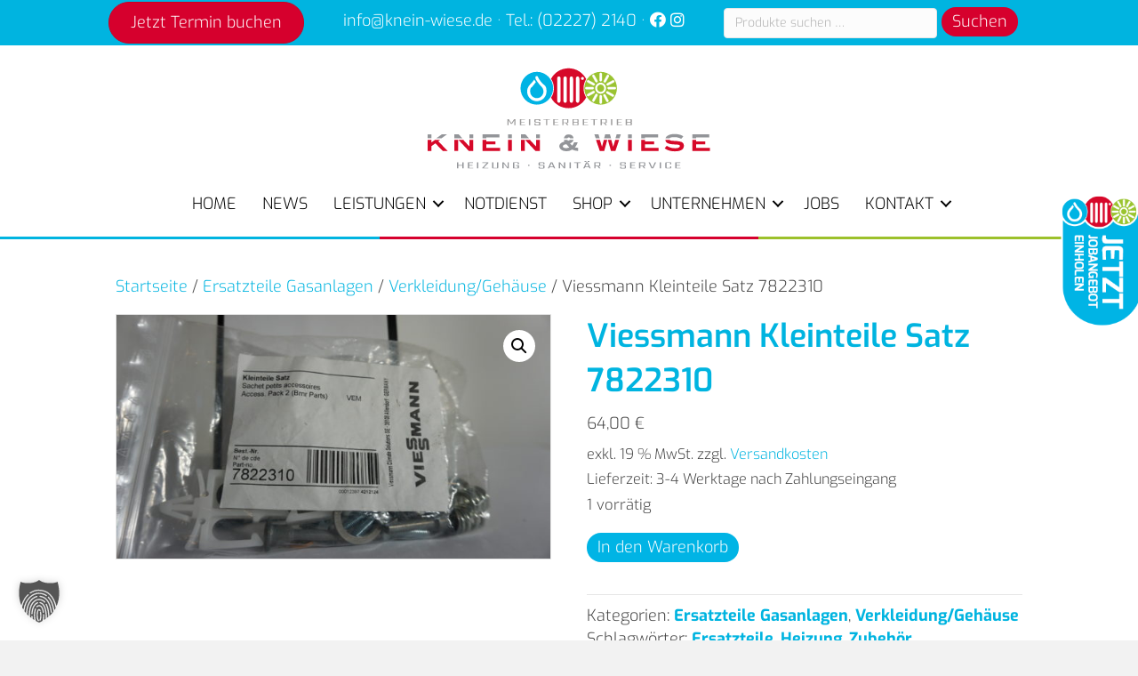

--- FILE ---
content_type: text/html; charset=UTF-8
request_url: https://www.knein-wiese.de/produkt/viessmann-kleinteile-satz-7822310/
body_size: 19258
content:
<!DOCTYPE html>
<html lang="de">
<head>
<meta charset="UTF-8" />
<meta name='viewport' content='width=device-width, initial-scale=1.0' />
<meta http-equiv='X-UA-Compatible' content='IE=edge' />
<link rel="profile" href="https://gmpg.org/xfn/11" />
<title>Viessmann Kleinteile Satz 7822310 • Ihr Profi für Sanitär, Heizung, erneuerbare Energien uvm. aus Bornheim</title>
	<style>img:is([sizes="auto" i], [sizes^="auto," i]) { contain-intrinsic-size: 3000px 1500px }</style>
	<meta name="dc.title" content="Viessmann Kleinteile Satz 7822310 • Ihr Profi für Sanitär, Heizung, erneuerbare Energien uvm. aus Bornheim">
<meta name="dc.description" content="Viessmann Kleinteile Satz 7822310">
<meta name="dc.relation" content="https://www.knein-wiese.de/produkt/viessmann-kleinteile-satz-7822310/">
<meta name="dc.source" content="https://www.knein-wiese.de/">
<meta name="dc.language" content="de_DE">
<meta name="description" content="Viessmann Kleinteile Satz 7822310">
<meta name="robots" content="index, follow, max-snippet:-1, max-image-preview:large, max-video-preview:-1">
<link rel="canonical" href="https://www.knein-wiese.de/produkt/viessmann-kleinteile-satz-7822310/">
<meta property="og:url" content="https://www.knein-wiese.de/produkt/viessmann-kleinteile-satz-7822310/">
<meta property="og:site_name" content="Knein &amp; Wiese GmbH">
<meta property="og:locale" content="de_DE">
<meta property="og:type" content="og:product">
<meta property="article:author" content="https://www.facebook.com/kneinwiese/">
<meta property="article:publisher" content="https://www.facebook.com/kneinwiese/">
<meta property="og:title" content="Viessmann Kleinteile Satz 7822310 • Ihr Profi für Sanitär, Heizung, erneuerbare Energien uvm. aus Bornheim">
<meta property="og:description" content="Viessmann Kleinteile Satz 7822310">
<meta property="og:image" content="https://www.knein-wiese.de/wp-content/uploads/2024/01/viessmann_kleinteile_satz_7822310.jpg">
<meta property="og:image:secure_url" content="https://www.knein-wiese.de/wp-content/uploads/2024/01/viessmann_kleinteile_satz_7822310.jpg">
<meta property="og:image:width" content="3008">
<meta property="og:image:height" content="1688">
<meta property="fb:pages" content="512394628953066">
<meta name="twitter:card" content="summary">
<meta name="twitter:title" content="Viessmann Kleinteile Satz 7822310 • Ihr Profi für Sanitär, Heizung, erneuerbare Energien uvm. aus Bornheim">
<meta name="twitter:description" content="Viessmann Kleinteile Satz 7822310">
<meta name="twitter:image" content="https://www.knein-wiese.de/wp-content/uploads/2024/01/viessmann_kleinteile_satz_7822310-1024x575.jpg">


<link rel="alternate" type="application/rss+xml" title="Knein &amp; Wiese GmbH &raquo; Feed" href="https://www.knein-wiese.de/feed/" />
<link id='omgf-preload-0' rel='preload' href='//www.knein-wiese.de/wp-content/uploads/omgf/fl-builder-google-fonts-a14eb15ef5069b18e0bd623e7c984656/exo-normal-latin-ext.woff2?ver=1759125799' as='font' type='font/woff2' crossorigin />
<link id='omgf-preload-1' rel='preload' href='//www.knein-wiese.de/wp-content/uploads/omgf/fl-builder-google-fonts-a14eb15ef5069b18e0bd623e7c984656/exo-normal-latin.woff2?ver=1759125799' as='font' type='font/woff2' crossorigin />
<link rel="preload" href="https://www.knein-wiese.de/wp-content/plugins/bb-plugin/fonts/fontawesome/5.15.4/webfonts/fa-solid-900.woff2" as="font" type="font/woff2" crossorigin="anonymous">
<link rel="preload" href="https://www.knein-wiese.de/wp-content/plugins/bb-plugin/fonts/fontawesome/5.15.4/webfonts/fa-regular-400.woff2" as="font" type="font/woff2" crossorigin="anonymous">
<link rel='stylesheet' id='wp-block-library-css' href='https://www.knein-wiese.de/wp-includes/css/dist/block-library/style.min.css' media='all' />
<style id='wp-block-library-theme-inline-css'>
.wp-block-audio :where(figcaption){color:#555;font-size:13px;text-align:center}.is-dark-theme .wp-block-audio :where(figcaption){color:#ffffffa6}.wp-block-audio{margin:0 0 1em}.wp-block-code{border:1px solid #ccc;border-radius:4px;font-family:Menlo,Consolas,monaco,monospace;padding:.8em 1em}.wp-block-embed :where(figcaption){color:#555;font-size:13px;text-align:center}.is-dark-theme .wp-block-embed :where(figcaption){color:#ffffffa6}.wp-block-embed{margin:0 0 1em}.blocks-gallery-caption{color:#555;font-size:13px;text-align:center}.is-dark-theme .blocks-gallery-caption{color:#ffffffa6}:root :where(.wp-block-image figcaption){color:#555;font-size:13px;text-align:center}.is-dark-theme :root :where(.wp-block-image figcaption){color:#ffffffa6}.wp-block-image{margin:0 0 1em}.wp-block-pullquote{border-bottom:4px solid;border-top:4px solid;color:currentColor;margin-bottom:1.75em}.wp-block-pullquote cite,.wp-block-pullquote footer,.wp-block-pullquote__citation{color:currentColor;font-size:.8125em;font-style:normal;text-transform:uppercase}.wp-block-quote{border-left:.25em solid;margin:0 0 1.75em;padding-left:1em}.wp-block-quote cite,.wp-block-quote footer{color:currentColor;font-size:.8125em;font-style:normal;position:relative}.wp-block-quote:where(.has-text-align-right){border-left:none;border-right:.25em solid;padding-left:0;padding-right:1em}.wp-block-quote:where(.has-text-align-center){border:none;padding-left:0}.wp-block-quote.is-large,.wp-block-quote.is-style-large,.wp-block-quote:where(.is-style-plain){border:none}.wp-block-search .wp-block-search__label{font-weight:700}.wp-block-search__button{border:1px solid #ccc;padding:.375em .625em}:where(.wp-block-group.has-background){padding:1.25em 2.375em}.wp-block-separator.has-css-opacity{opacity:.4}.wp-block-separator{border:none;border-bottom:2px solid;margin-left:auto;margin-right:auto}.wp-block-separator.has-alpha-channel-opacity{opacity:1}.wp-block-separator:not(.is-style-wide):not(.is-style-dots){width:100px}.wp-block-separator.has-background:not(.is-style-dots){border-bottom:none;height:1px}.wp-block-separator.has-background:not(.is-style-wide):not(.is-style-dots){height:2px}.wp-block-table{margin:0 0 1em}.wp-block-table td,.wp-block-table th{word-break:normal}.wp-block-table :where(figcaption){color:#555;font-size:13px;text-align:center}.is-dark-theme .wp-block-table :where(figcaption){color:#ffffffa6}.wp-block-video :where(figcaption){color:#555;font-size:13px;text-align:center}.is-dark-theme .wp-block-video :where(figcaption){color:#ffffffa6}.wp-block-video{margin:0 0 1em}:root :where(.wp-block-template-part.has-background){margin-bottom:0;margin-top:0;padding:1.25em 2.375em}
</style>
<style id='classic-theme-styles-inline-css'>
/*! This file is auto-generated */
.wp-block-button__link{color:#fff;background-color:#32373c;border-radius:9999px;box-shadow:none;text-decoration:none;padding:calc(.667em + 2px) calc(1.333em + 2px);font-size:1.125em}.wp-block-file__button{background:#32373c;color:#fff;text-decoration:none}
</style>
<style id='wpseopress-local-business-style-inline-css'>
span.wp-block-wpseopress-local-business-field{margin-right:8px}

</style>
<style id='wpseopress-table-of-contents-style-inline-css'>
.wp-block-wpseopress-table-of-contents li.active>a{font-weight:bold}

</style>
<style id='filebird-block-filebird-gallery-style-inline-css'>
ul.filebird-block-filebird-gallery{margin:auto!important;padding:0!important;width:100%}ul.filebird-block-filebird-gallery.layout-grid{display:grid;grid-gap:20px;align-items:stretch;grid-template-columns:repeat(var(--columns),1fr);justify-items:stretch}ul.filebird-block-filebird-gallery.layout-grid li img{border:1px solid #ccc;box-shadow:2px 2px 6px 0 rgba(0,0,0,.3);height:100%;max-width:100%;-o-object-fit:cover;object-fit:cover;width:100%}ul.filebird-block-filebird-gallery.layout-masonry{-moz-column-count:var(--columns);-moz-column-gap:var(--space);column-gap:var(--space);-moz-column-width:var(--min-width);columns:var(--min-width) var(--columns);display:block;overflow:auto}ul.filebird-block-filebird-gallery.layout-masonry li{margin-bottom:var(--space)}ul.filebird-block-filebird-gallery li{list-style:none}ul.filebird-block-filebird-gallery li figure{height:100%;margin:0;padding:0;position:relative;width:100%}ul.filebird-block-filebird-gallery li figure figcaption{background:linear-gradient(0deg,rgba(0,0,0,.7),rgba(0,0,0,.3) 70%,transparent);bottom:0;box-sizing:border-box;color:#fff;font-size:.8em;margin:0;max-height:100%;overflow:auto;padding:3em .77em .7em;position:absolute;text-align:center;width:100%;z-index:2}ul.filebird-block-filebird-gallery li figure figcaption a{color:inherit}

</style>
<style id='global-styles-inline-css'>
:root{--wp--preset--aspect-ratio--square: 1;--wp--preset--aspect-ratio--4-3: 4/3;--wp--preset--aspect-ratio--3-4: 3/4;--wp--preset--aspect-ratio--3-2: 3/2;--wp--preset--aspect-ratio--2-3: 2/3;--wp--preset--aspect-ratio--16-9: 16/9;--wp--preset--aspect-ratio--9-16: 9/16;--wp--preset--color--black: #000000;--wp--preset--color--cyan-bluish-gray: #abb8c3;--wp--preset--color--white: #ffffff;--wp--preset--color--pale-pink: #f78da7;--wp--preset--color--vivid-red: #cf2e2e;--wp--preset--color--luminous-vivid-orange: #ff6900;--wp--preset--color--luminous-vivid-amber: #fcb900;--wp--preset--color--light-green-cyan: #7bdcb5;--wp--preset--color--vivid-green-cyan: #00d084;--wp--preset--color--pale-cyan-blue: #8ed1fc;--wp--preset--color--vivid-cyan-blue: #0693e3;--wp--preset--color--vivid-purple: #9b51e0;--wp--preset--color--fl-heading-text: #00b4e0;--wp--preset--color--fl-body-bg: #f2f2f2;--wp--preset--color--fl-body-text: #424242;--wp--preset--color--fl-accent: #00b4e0;--wp--preset--color--fl-accent-hover: #9fd2e0;--wp--preset--color--fl-topbar-bg: #ffffff;--wp--preset--color--fl-topbar-text: #000000;--wp--preset--color--fl-topbar-link: #428bca;--wp--preset--color--fl-topbar-hover: #428bca;--wp--preset--color--fl-header-bg: #ffffff;--wp--preset--color--fl-header-text: #000000;--wp--preset--color--fl-header-link: #428bca;--wp--preset--color--fl-header-hover: #428bca;--wp--preset--color--fl-nav-bg: #ffffff;--wp--preset--color--fl-nav-link: #428bca;--wp--preset--color--fl-nav-hover: #428bca;--wp--preset--color--fl-content-bg: #ffffff;--wp--preset--color--fl-footer-widgets-bg: #ffffff;--wp--preset--color--fl-footer-widgets-text: #000000;--wp--preset--color--fl-footer-widgets-link: #428bca;--wp--preset--color--fl-footer-widgets-hover: #428bca;--wp--preset--color--fl-footer-bg: #ffffff;--wp--preset--color--fl-footer-text: #000000;--wp--preset--color--fl-footer-link: #428bca;--wp--preset--color--fl-footer-hover: #428bca;--wp--preset--gradient--vivid-cyan-blue-to-vivid-purple: linear-gradient(135deg,rgba(6,147,227,1) 0%,rgb(155,81,224) 100%);--wp--preset--gradient--light-green-cyan-to-vivid-green-cyan: linear-gradient(135deg,rgb(122,220,180) 0%,rgb(0,208,130) 100%);--wp--preset--gradient--luminous-vivid-amber-to-luminous-vivid-orange: linear-gradient(135deg,rgba(252,185,0,1) 0%,rgba(255,105,0,1) 100%);--wp--preset--gradient--luminous-vivid-orange-to-vivid-red: linear-gradient(135deg,rgba(255,105,0,1) 0%,rgb(207,46,46) 100%);--wp--preset--gradient--very-light-gray-to-cyan-bluish-gray: linear-gradient(135deg,rgb(238,238,238) 0%,rgb(169,184,195) 100%);--wp--preset--gradient--cool-to-warm-spectrum: linear-gradient(135deg,rgb(74,234,220) 0%,rgb(151,120,209) 20%,rgb(207,42,186) 40%,rgb(238,44,130) 60%,rgb(251,105,98) 80%,rgb(254,248,76) 100%);--wp--preset--gradient--blush-light-purple: linear-gradient(135deg,rgb(255,206,236) 0%,rgb(152,150,240) 100%);--wp--preset--gradient--blush-bordeaux: linear-gradient(135deg,rgb(254,205,165) 0%,rgb(254,45,45) 50%,rgb(107,0,62) 100%);--wp--preset--gradient--luminous-dusk: linear-gradient(135deg,rgb(255,203,112) 0%,rgb(199,81,192) 50%,rgb(65,88,208) 100%);--wp--preset--gradient--pale-ocean: linear-gradient(135deg,rgb(255,245,203) 0%,rgb(182,227,212) 50%,rgb(51,167,181) 100%);--wp--preset--gradient--electric-grass: linear-gradient(135deg,rgb(202,248,128) 0%,rgb(113,206,126) 100%);--wp--preset--gradient--midnight: linear-gradient(135deg,rgb(2,3,129) 0%,rgb(40,116,252) 100%);--wp--preset--font-size--small: 13px;--wp--preset--font-size--medium: 20px;--wp--preset--font-size--large: 36px;--wp--preset--font-size--x-large: 42px;--wp--preset--spacing--20: 0.44rem;--wp--preset--spacing--30: 0.67rem;--wp--preset--spacing--40: 1rem;--wp--preset--spacing--50: 1.5rem;--wp--preset--spacing--60: 2.25rem;--wp--preset--spacing--70: 3.38rem;--wp--preset--spacing--80: 5.06rem;--wp--preset--shadow--natural: 6px 6px 9px rgba(0, 0, 0, 0.2);--wp--preset--shadow--deep: 12px 12px 50px rgba(0, 0, 0, 0.4);--wp--preset--shadow--sharp: 6px 6px 0px rgba(0, 0, 0, 0.2);--wp--preset--shadow--outlined: 6px 6px 0px -3px rgba(255, 255, 255, 1), 6px 6px rgba(0, 0, 0, 1);--wp--preset--shadow--crisp: 6px 6px 0px rgba(0, 0, 0, 1);}:where(.is-layout-flex){gap: 0.5em;}:where(.is-layout-grid){gap: 0.5em;}body .is-layout-flex{display: flex;}.is-layout-flex{flex-wrap: wrap;align-items: center;}.is-layout-flex > :is(*, div){margin: 0;}body .is-layout-grid{display: grid;}.is-layout-grid > :is(*, div){margin: 0;}:where(.wp-block-columns.is-layout-flex){gap: 2em;}:where(.wp-block-columns.is-layout-grid){gap: 2em;}:where(.wp-block-post-template.is-layout-flex){gap: 1.25em;}:where(.wp-block-post-template.is-layout-grid){gap: 1.25em;}.has-black-color{color: var(--wp--preset--color--black) !important;}.has-cyan-bluish-gray-color{color: var(--wp--preset--color--cyan-bluish-gray) !important;}.has-white-color{color: var(--wp--preset--color--white) !important;}.has-pale-pink-color{color: var(--wp--preset--color--pale-pink) !important;}.has-vivid-red-color{color: var(--wp--preset--color--vivid-red) !important;}.has-luminous-vivid-orange-color{color: var(--wp--preset--color--luminous-vivid-orange) !important;}.has-luminous-vivid-amber-color{color: var(--wp--preset--color--luminous-vivid-amber) !important;}.has-light-green-cyan-color{color: var(--wp--preset--color--light-green-cyan) !important;}.has-vivid-green-cyan-color{color: var(--wp--preset--color--vivid-green-cyan) !important;}.has-pale-cyan-blue-color{color: var(--wp--preset--color--pale-cyan-blue) !important;}.has-vivid-cyan-blue-color{color: var(--wp--preset--color--vivid-cyan-blue) !important;}.has-vivid-purple-color{color: var(--wp--preset--color--vivid-purple) !important;}.has-black-background-color{background-color: var(--wp--preset--color--black) !important;}.has-cyan-bluish-gray-background-color{background-color: var(--wp--preset--color--cyan-bluish-gray) !important;}.has-white-background-color{background-color: var(--wp--preset--color--white) !important;}.has-pale-pink-background-color{background-color: var(--wp--preset--color--pale-pink) !important;}.has-vivid-red-background-color{background-color: var(--wp--preset--color--vivid-red) !important;}.has-luminous-vivid-orange-background-color{background-color: var(--wp--preset--color--luminous-vivid-orange) !important;}.has-luminous-vivid-amber-background-color{background-color: var(--wp--preset--color--luminous-vivid-amber) !important;}.has-light-green-cyan-background-color{background-color: var(--wp--preset--color--light-green-cyan) !important;}.has-vivid-green-cyan-background-color{background-color: var(--wp--preset--color--vivid-green-cyan) !important;}.has-pale-cyan-blue-background-color{background-color: var(--wp--preset--color--pale-cyan-blue) !important;}.has-vivid-cyan-blue-background-color{background-color: var(--wp--preset--color--vivid-cyan-blue) !important;}.has-vivid-purple-background-color{background-color: var(--wp--preset--color--vivid-purple) !important;}.has-black-border-color{border-color: var(--wp--preset--color--black) !important;}.has-cyan-bluish-gray-border-color{border-color: var(--wp--preset--color--cyan-bluish-gray) !important;}.has-white-border-color{border-color: var(--wp--preset--color--white) !important;}.has-pale-pink-border-color{border-color: var(--wp--preset--color--pale-pink) !important;}.has-vivid-red-border-color{border-color: var(--wp--preset--color--vivid-red) !important;}.has-luminous-vivid-orange-border-color{border-color: var(--wp--preset--color--luminous-vivid-orange) !important;}.has-luminous-vivid-amber-border-color{border-color: var(--wp--preset--color--luminous-vivid-amber) !important;}.has-light-green-cyan-border-color{border-color: var(--wp--preset--color--light-green-cyan) !important;}.has-vivid-green-cyan-border-color{border-color: var(--wp--preset--color--vivid-green-cyan) !important;}.has-pale-cyan-blue-border-color{border-color: var(--wp--preset--color--pale-cyan-blue) !important;}.has-vivid-cyan-blue-border-color{border-color: var(--wp--preset--color--vivid-cyan-blue) !important;}.has-vivid-purple-border-color{border-color: var(--wp--preset--color--vivid-purple) !important;}.has-vivid-cyan-blue-to-vivid-purple-gradient-background{background: var(--wp--preset--gradient--vivid-cyan-blue-to-vivid-purple) !important;}.has-light-green-cyan-to-vivid-green-cyan-gradient-background{background: var(--wp--preset--gradient--light-green-cyan-to-vivid-green-cyan) !important;}.has-luminous-vivid-amber-to-luminous-vivid-orange-gradient-background{background: var(--wp--preset--gradient--luminous-vivid-amber-to-luminous-vivid-orange) !important;}.has-luminous-vivid-orange-to-vivid-red-gradient-background{background: var(--wp--preset--gradient--luminous-vivid-orange-to-vivid-red) !important;}.has-very-light-gray-to-cyan-bluish-gray-gradient-background{background: var(--wp--preset--gradient--very-light-gray-to-cyan-bluish-gray) !important;}.has-cool-to-warm-spectrum-gradient-background{background: var(--wp--preset--gradient--cool-to-warm-spectrum) !important;}.has-blush-light-purple-gradient-background{background: var(--wp--preset--gradient--blush-light-purple) !important;}.has-blush-bordeaux-gradient-background{background: var(--wp--preset--gradient--blush-bordeaux) !important;}.has-luminous-dusk-gradient-background{background: var(--wp--preset--gradient--luminous-dusk) !important;}.has-pale-ocean-gradient-background{background: var(--wp--preset--gradient--pale-ocean) !important;}.has-electric-grass-gradient-background{background: var(--wp--preset--gradient--electric-grass) !important;}.has-midnight-gradient-background{background: var(--wp--preset--gradient--midnight) !important;}.has-small-font-size{font-size: var(--wp--preset--font-size--small) !important;}.has-medium-font-size{font-size: var(--wp--preset--font-size--medium) !important;}.has-large-font-size{font-size: var(--wp--preset--font-size--large) !important;}.has-x-large-font-size{font-size: var(--wp--preset--font-size--x-large) !important;}
:where(.wp-block-post-template.is-layout-flex){gap: 1.25em;}:where(.wp-block-post-template.is-layout-grid){gap: 1.25em;}
:where(.wp-block-columns.is-layout-flex){gap: 2em;}:where(.wp-block-columns.is-layout-grid){gap: 2em;}
:root :where(.wp-block-pullquote){font-size: 1.5em;line-height: 1.6;}
</style>
<link data-minify="1" rel='stylesheet' id='ipanorama_ipanorama-css' href='https://www.knein-wiese.de/wp-content/cache/min/1/wp-content/plugins/ipanorama/lib/ipanorama.css?ver=1768552683' media='all' />
<link rel='stylesheet' id='photoswipe-css' href='https://www.knein-wiese.de/wp-content/plugins/woocommerce/assets/css/photoswipe/photoswipe.min.css' media='all' />
<link rel='stylesheet' id='photoswipe-default-skin-css' href='https://www.knein-wiese.de/wp-content/plugins/woocommerce/assets/css/photoswipe/default-skin/default-skin.min.css' media='all' />
<link data-minify="1" rel='stylesheet' id='woocommerce-layout-css' href='https://www.knein-wiese.de/wp-content/cache/min/1/wp-content/plugins/woocommerce/assets/css/woocommerce-layout.css?ver=1768552683' media='all' />
<link data-minify="1" rel='stylesheet' id='woocommerce-smallscreen-css' href='https://www.knein-wiese.de/wp-content/cache/min/1/wp-content/plugins/woocommerce/assets/css/woocommerce-smallscreen.css?ver=1768552683' media='only screen and (max-width: 767px)' />
<link data-minify="1" rel='stylesheet' id='woocommerce-general-css' href='https://www.knein-wiese.de/wp-content/cache/min/1/wp-content/uploads/omgf/plugins/woocommerce/assets/css/woocommerce.css?ver=1768552683' media='all' />
<style id='woocommerce-inline-inline-css'>
.woocommerce form .form-row .required { visibility: visible; }
</style>
<link data-minify="1" rel='stylesheet' id='font-awesome-5-css' href='https://www.knein-wiese.de/wp-content/cache/min/1/wp-content/uploads/omgf/plugins/bb-plugin/fonts/fontawesome/5.15.4/css/all.min.css?ver=1768552683' media='all' />
<link data-minify="1" rel='stylesheet' id='fl-builder-layout-bundle-7055dc93f89cdf6c520301b15b33f833-css' href='https://www.knein-wiese.de/wp-content/cache/min/1/wp-content/uploads/bb-plugin/cache/7055dc93f89cdf6c520301b15b33f833-layout-bundle.css?ver=1768552683' media='all' />
<link data-minify="1" rel='stylesheet' id='brands-styles-css' href='https://www.knein-wiese.de/wp-content/cache/min/1/wp-content/plugins/woocommerce/assets/css/brands.css?ver=1768552683' media='all' />
<link data-minify="1" rel='stylesheet' id='borlabs-cookie-custom-css' href='https://www.knein-wiese.de/wp-content/cache/min/1/wp-content/cache/borlabs-cookie/1/borlabs-cookie-1-de.css?ver=1768552684' media='all' />
<link data-minify="1" rel='stylesheet' id='woocommerce-gzd-layout-css' href='https://www.knein-wiese.de/wp-content/cache/min/1/wp-content/plugins/woocommerce-germanized/build/static/layout-styles.css?ver=1768552684' media='all' />
<style id='woocommerce-gzd-layout-inline-css'>
.woocommerce-checkout .shop_table { background-color: #eeeeee; } .product p.deposit-packaging-type { font-size: 1.25em !important; } p.woocommerce-shipping-destination { display: none; }
                .wc-gzd-nutri-score-value-a {
                    background: url(https://www.knein-wiese.de/wp-content/plugins/woocommerce-germanized/assets/images/nutri-score-a.svg) no-repeat;
                }
                .wc-gzd-nutri-score-value-b {
                    background: url(https://www.knein-wiese.de/wp-content/plugins/woocommerce-germanized/assets/images/nutri-score-b.svg) no-repeat;
                }
                .wc-gzd-nutri-score-value-c {
                    background: url(https://www.knein-wiese.de/wp-content/plugins/woocommerce-germanized/assets/images/nutri-score-c.svg) no-repeat;
                }
                .wc-gzd-nutri-score-value-d {
                    background: url(https://www.knein-wiese.de/wp-content/plugins/woocommerce-germanized/assets/images/nutri-score-d.svg) no-repeat;
                }
                .wc-gzd-nutri-score-value-e {
                    background: url(https://www.knein-wiese.de/wp-content/plugins/woocommerce-germanized/assets/images/nutri-score-e.svg) no-repeat;
                }
            
</style>
<link rel='stylesheet' id='jquery-magnificpopup-css' href='https://www.knein-wiese.de/wp-content/plugins/bb-plugin/css/jquery.magnificpopup.min.css' media='all' />
<link rel='stylesheet' id='base-css' href='https://www.knein-wiese.de/wp-content/themes/bb-theme/css/base.min.css' media='all' />
<link data-minify="1" rel='stylesheet' id='fl-automator-skin-css' href='https://www.knein-wiese.de/wp-content/cache/min/1/wp-content/uploads/bb-theme/skin-68da20cda105e.css?ver=1768552684' media='all' />
<link data-minify="1" rel='stylesheet' id='fl-child-theme-css' href='https://www.knein-wiese.de/wp-content/cache/min/1/wp-content/themes/bb-theme-child/style.css?ver=1768552684' media='all' />
<link data-minify="1" rel='stylesheet' id='fl-builder-google-fonts-a14eb15ef5069b18e0bd623e7c984656-css' href='https://www.knein-wiese.de/wp-content/cache/min/1/wp-content/uploads/omgf/fl-builder-google-fonts-a14eb15ef5069b18e0bd623e7c984656/fl-builder-google-fonts-a14eb15ef5069b18e0bd623e7c984656.css?ver=1768552684' media='all' />
<script src="https://www.knein-wiese.de/wp-includes/js/jquery/jquery.min.js" id="jquery-core-js"></script>
<script src="https://www.knein-wiese.de/wp-includes/js/jquery/jquery-migrate.min.js" id="jquery-migrate-js"></script>
<script src="https://www.knein-wiese.de/wp-content/plugins/woocommerce/assets/js/jquery-blockui/jquery.blockUI.min.js" id="jquery-blockui-js" defer data-wp-strategy="defer"></script>
<script id="wc-add-to-cart-js-extra">
var wc_add_to_cart_params = {"ajax_url":"\/wp-admin\/admin-ajax.php","wc_ajax_url":"\/?wc-ajax=%%endpoint%%","i18n_view_cart":"Warenkorb anzeigen","cart_url":"https:\/\/www.knein-wiese.de\/warenkorb\/","is_cart":"","cart_redirect_after_add":"no"};
</script>
<script src="https://www.knein-wiese.de/wp-content/plugins/woocommerce/assets/js/frontend/add-to-cart.min.js" id="wc-add-to-cart-js" defer data-wp-strategy="defer"></script>
<script src="https://www.knein-wiese.de/wp-content/plugins/woocommerce/assets/js/zoom/jquery.zoom.min.js" id="zoom-js" defer data-wp-strategy="defer"></script>
<script src="https://www.knein-wiese.de/wp-content/plugins/woocommerce/assets/js/flexslider/jquery.flexslider.min.js" id="flexslider-js" defer data-wp-strategy="defer"></script>
<script src="https://www.knein-wiese.de/wp-content/plugins/woocommerce/assets/js/photoswipe/photoswipe.min.js" id="photoswipe-js" defer data-wp-strategy="defer"></script>
<script src="https://www.knein-wiese.de/wp-content/plugins/woocommerce/assets/js/photoswipe/photoswipe-ui-default.min.js" id="photoswipe-ui-default-js" defer data-wp-strategy="defer"></script>
<script id="wc-single-product-js-extra">
var wc_single_product_params = {"i18n_required_rating_text":"Bitte w\u00e4hle eine Bewertung","i18n_rating_options":["1 von 5\u00a0Sternen","2 von 5\u00a0Sternen","3 von 5\u00a0Sternen","4 von 5\u00a0Sternen","5 von 5\u00a0Sternen"],"i18n_product_gallery_trigger_text":"Bildergalerie im Vollbildmodus anzeigen","review_rating_required":"yes","flexslider":{"rtl":false,"animation":"slide","smoothHeight":true,"directionNav":false,"controlNav":"thumbnails","slideshow":false,"animationSpeed":500,"animationLoop":false,"allowOneSlide":false},"zoom_enabled":"1","zoom_options":[],"photoswipe_enabled":"1","photoswipe_options":{"shareEl":false,"closeOnScroll":false,"history":false,"hideAnimationDuration":0,"showAnimationDuration":0},"flexslider_enabled":"1"};
</script>
<script src="https://www.knein-wiese.de/wp-content/plugins/woocommerce/assets/js/frontend/single-product.min.js" id="wc-single-product-js" defer data-wp-strategy="defer"></script>
<script src="https://www.knein-wiese.de/wp-content/plugins/woocommerce/assets/js/js-cookie/js.cookie.min.js" id="js-cookie-js" defer data-wp-strategy="defer"></script>
<script id="woocommerce-js-extra">
var woocommerce_params = {"ajax_url":"\/wp-admin\/admin-ajax.php","wc_ajax_url":"\/?wc-ajax=%%endpoint%%","i18n_password_show":"Passwort anzeigen","i18n_password_hide":"Passwort ausblenden"};
</script>
<script src="https://www.knein-wiese.de/wp-content/plugins/woocommerce/assets/js/frontend/woocommerce.min.js" id="woocommerce-js" defer data-wp-strategy="defer"></script>
<script data-no-optimize="1" data-no-minify="1" data-cfasync="false" nowprocket src="https://www.knein-wiese.de/wp-content/cache/borlabs-cookie/1/borlabs-cookie-config-de.json.js" id="borlabs-cookie-config-js"></script>
<script data-no-optimize="1" data-no-minify="1" data-cfasync="false" nowprocket src="https://www.knein-wiese.de/wp-content/plugins/borlabs-cookie/assets/javascript/borlabs-cookie-prioritize.min.js" id="borlabs-cookie-prioritize-js"></script>
<script id="wc-gzd-unit-price-observer-queue-js-extra">
var wc_gzd_unit_price_observer_queue_params = {"ajax_url":"\/wp-admin\/admin-ajax.php","wc_ajax_url":"\/?wc-ajax=%%endpoint%%","refresh_unit_price_nonce":"d6d24c98c6"};
</script>
<script src="https://www.knein-wiese.de/wp-content/plugins/woocommerce-germanized/build/static/unit-price-observer-queue.js" id="wc-gzd-unit-price-observer-queue-js" defer data-wp-strategy="defer"></script>
<script src="https://www.knein-wiese.de/wp-content/plugins/woocommerce/assets/js/accounting/accounting.min.js" id="accounting-js"></script>
<script id="wc-gzd-unit-price-observer-js-extra">
var wc_gzd_unit_price_observer_params = {"wrapper":".product","price_selector":{"p.price":{"is_total_price":false,"is_primary_selector":true,"quantity_selector":""}},"replace_price":"1","product_id":"3075","price_decimal_sep":",","price_thousand_sep":".","qty_selector":"input.quantity, input.qty","refresh_on_load":""};
</script>
<script src="https://www.knein-wiese.de/wp-content/plugins/woocommerce-germanized/build/static/unit-price-observer.js" id="wc-gzd-unit-price-observer-js" defer data-wp-strategy="defer"></script>
<link rel="https://api.w.org/" href="https://www.knein-wiese.de/wp-json/" /><link rel="alternate" title="JSON" type="application/json" href="https://www.knein-wiese.de/wp-json/wp/v2/product/3075" /><link rel="alternate" title="oEmbed (JSON)" type="application/json+oembed" href="https://www.knein-wiese.de/wp-json/oembed/1.0/embed?url=https%3A%2F%2Fwww.knein-wiese.de%2Fprodukt%2Fviessmann-kleinteile-satz-7822310%2F" />
<link rel="alternate" title="oEmbed (XML)" type="text/xml+oembed" href="https://www.knein-wiese.de/wp-json/oembed/1.0/embed?url=https%3A%2F%2Fwww.knein-wiese.de%2Fprodukt%2Fviessmann-kleinteile-satz-7822310%2F&#038;format=xml" />
	<noscript><style>.woocommerce-product-gallery{ opacity: 1 !important; }</style></noscript>
	<style>.recentcomments a{display:inline !important;padding:0 !important;margin:0 !important;}</style><link rel="icon" href="https://www.knein-wiese.de/wp-content/uploads/2019/02/cropped-favicon-32x32.png" sizes="32x32" />
<link rel="icon" href="https://www.knein-wiese.de/wp-content/uploads/2019/02/cropped-favicon-192x192.png" sizes="192x192" />
<link rel="apple-touch-icon" href="https://www.knein-wiese.de/wp-content/uploads/2019/02/cropped-favicon-180x180.png" />
<meta name="msapplication-TileImage" content="https://www.knein-wiese.de/wp-content/uploads/2019/02/cropped-favicon-270x270.png" />
		<style id="wp-custom-css">
			/* Standard CSS Modifikation */
html, body {
  overflow-x: hidden;
}


/* Sticky Button */
#sticky-button>a {
	position: fixed;
	z-index: 10000;
	right: 0px;
	top: 30%;
	background-image: url('https://www.knein-wiese.de/wp-content/uploads/2024/01/einklinker-bewerben2.png');
	background-size: 100%;
	width: 90px;
	height: 155px;
}
@media only screen and (max-width: 768px) {
#sticky-button>a {
	width: 87px;
	height: 147px;
}
}		</style>
		<meta name="generator" content="WP Rocket 3.19.4" data-wpr-features="wpr_image_dimensions wpr_minify_css wpr_desktop" /></head>
<body class="wp-singular product-template-default single single-product postid-3075 wp-theme-bb-theme wp-child-theme-bb-theme-child theme-bb-theme fl-builder-2-9-4 fl-themer-1-5-2 fl-theme-1-7-18-1 fl-no-js woocommerce woocommerce-page woocommerce-no-js fl-theme-builder-header fl-theme-builder-header-header fl-theme-builder-footer fl-theme-builder-footer-footer fl-theme-builder-part fl-theme-builder-part-shop-seotext fl-framework-base fl-preset-default fl-full-width fl-search-active woo-4 woo-products-per-page-16" itemscope="itemscope" itemtype="https://schema.org/WebPage">
<div data-rocket-location-hash="5b943ed1254e787202972d87cc8389a6" id="sticky-button"><a href="https://www.knein-wiese.de/karriere/" alt="Jetzt Jobangebot einholen"></a></div><a aria-label="Zum Inhalt springen" class="fl-screen-reader-text" href="#fl-main-content">Zum Inhalt springen</a><div data-rocket-location-hash="99347c3f994f3318891d361fe27b1dff" class="fl-page">
	<header data-rocket-location-hash="1bd61de4552ff2c2bac341671bb35a80" class="fl-builder-content fl-builder-content-27 fl-builder-global-templates-locked" data-post-id="27" data-type="header" data-sticky="1" data-sticky-on="" data-sticky-breakpoint="medium" data-shrink="1" data-overlay="0" data-overlay-bg="transparent" data-shrink-image-height="50px" role="banner" itemscope="itemscope" itemtype="http://schema.org/WPHeader"><div data-rocket-location-hash="1c2e3b455cff0658589b059abb027234" class="fl-row fl-row-full-width fl-row-bg-color fl-node-5c5943ef95dc9 fl-row-default-height fl-row-align-center" data-node="5c5943ef95dc9">
	<div class="fl-row-content-wrap">
								<div class="fl-row-content fl-row-fixed-width fl-node-content">
		
<div class="fl-col-group fl-node-5c5943ef95dff fl-col-group-equal-height fl-col-group-align-center fl-col-group-custom-width" data-node="5c5943ef95dff">
			<div class="fl-col fl-node-5c5943ef95e34 fl-col-bg-color fl-col-small fl-col-small-custom-width" data-node="5c5943ef95e34">
	<div class="fl-col-content fl-node-content"><div class="fl-module fl-module-button fl-node-q69i37jsfpmy fl-visible-desktop fl-visible-large fl-visible-medium" data-node="q69i37jsfpmy">
	<div class="fl-module-content fl-node-content">
		<div class="fl-button-wrap fl-button-width-auto fl-button-right">
			<a href="https://www.knein-wiese.de/terminvereinbarung/" target="_self" class="fl-button">
							<span class="fl-button-text">Jetzt Termin buchen</span>
					</a>
</div>
	</div>
</div>
</div>
</div>
			<div class="fl-col fl-node-jso418nm52le fl-col-bg-color fl-col-small fl-col-small-custom-width" data-node="jso418nm52le">
	<div class="fl-col-content fl-node-content"><div class="fl-module fl-module-rich-text fl-node-5c59460160e85 fl-visible-desktop fl-visible-large fl-visible-medium" data-node="5c59460160e85">
	<div class="fl-module-content fl-node-content">
		<div class="fl-rich-text">
	<p style="text-align: center;"><a href="mailto:info@knein-wiese.de">info@knein-wiese.de</a> · <a href="tel:+4922272140">Tel.: (02227) 2140</a> · <a href="https://www.facebook.com/kneinwiese/" target="_blank" rel="noopener"><i class="fab fa-facebook fa-1x" style="color:#ffffff;"></i> </a><a href="https://www.instagram.com/kneinundwiese/" target="_blank" rel="noopener"><i class="fab fa-instagram fa-1x" style="color:#ffffff;"></i></a></p>
</div>
	</div>
</div>
</div>
</div>
			<div class="fl-col fl-node-kcuhr3nxpwms fl-col-bg-color fl-col-small fl-col-small-custom-width" data-node="kcuhr3nxpwms">
	<div class="fl-col-content fl-node-content"><div class="fl-module fl-module-widget fl-node-s7lt9wpaj261" data-node="s7lt9wpaj261">
	<div class="fl-module-content fl-node-content">
		<div class="fl-widget">
<div class="widget woocommerce widget_product_search"><form role="search" method="get" class="woocommerce-product-search" action="https://www.knein-wiese.de/">
	<label class="screen-reader-text" for="woocommerce-product-search-field-0">Suche nach:</label>
	<input type="search" id="woocommerce-product-search-field-0" class="search-field" placeholder="Produkte suchen …" value="" name="s" />
	<button type="submit" value="Suchen" class="">Suchen</button>
	<input type="hidden" name="post_type" value="product" />
</form>
</div></div>
	</div>
</div>
</div>
</div>
	</div>
		</div>
	</div>
</div>
<div data-rocket-location-hash="def8b5db611eb024c9dd15127f189e05" class="fl-row fl-row-full-width fl-row-bg-color fl-node-5c5943ef95c86 fl-row-default-height fl-row-align-center" data-node="5c5943ef95c86">
	<div class="fl-row-content-wrap">
								<div class="fl-row-content fl-row-fixed-width fl-node-content">
		
<div class="fl-col-group fl-node-5c5943ef95cbe fl-col-group-equal-height fl-col-group-align-center fl-col-group-custom-width" data-node="5c5943ef95cbe">
			<div class="fl-col fl-node-5c5943ef95cf3 fl-col-bg-color fl-col-small-custom-width" data-node="5c5943ef95cf3">
	<div class="fl-col-content fl-node-content"><div class="fl-module fl-module-photo fl-node-5c5944e30d7f7 fl-animation fl-fade-up" data-node="5c5944e30d7f7" data-animation-delay="0" data-animation-duration="0.7">
	<div class="fl-module-content fl-node-content">
		<div class="fl-photo fl-photo-align-center" itemscope itemtype="https://schema.org/ImageObject">
	<div class="fl-photo-content fl-photo-img-svg">
				<a href="https://www.knein-wiese.de" target="_self" itemprop="url">
				<img width="1195" height="463" decoding="async" class="fl-photo-img wp-image-5844 size-full" src="https://www.knein-wiese.de/wp-content/uploads/2025/12/kneinwiese.logo.svg" alt="kneinwiese.logo" itemprop="image" title="kneinwiese.logo"  data-no-lazy="1" />
				</a>
					</div>
	</div>
	</div>
</div>
<style>.fl-node-5c5944e30d7f7.fl-animation:not(.fl-animated){opacity:0}</style></div>
</div>
	</div>

<div class="fl-col-group fl-node-5c594409d4fb3" data-node="5c594409d4fb3">
			<div class="fl-col fl-node-5c594409d50bf fl-col-bg-color" data-node="5c594409d50bf">
	<div class="fl-col-content fl-node-content"><div class="fl-module fl-module-menu fl-node-5c5943ef95d94" data-node="5c5943ef95d94">
	<div class="fl-module-content fl-node-content">
		<div class="fl-menu fl-menu-responsive-toggle-medium-mobile">
	<button class="fl-menu-mobile-toggle hamburger-label" aria-label="Menü"><span class="fl-menu-icon svg-container"><svg version="1.1" class="hamburger-menu" xmlns="http://www.w3.org/2000/svg" xmlns:xlink="http://www.w3.org/1999/xlink" viewBox="0 0 512 512">
<rect class="fl-hamburger-menu-top" width="512" height="102"/>
<rect class="fl-hamburger-menu-middle" y="205" width="512" height="102"/>
<rect class="fl-hamburger-menu-bottom" y="410" width="512" height="102"/>
</svg>
</span><span class="fl-menu-mobile-toggle-label">Menü</span></button>	<div class="fl-clear"></div>
	<nav aria-label="Menü" itemscope="itemscope" itemtype="https://schema.org/SiteNavigationElement"><ul id="menu-navi" class="menu fl-menu-horizontal fl-toggle-arrows"><li id="menu-item-85" class="menu-item menu-item-type-post_type menu-item-object-page menu-item-home"><a href="https://www.knein-wiese.de/">Home</a></li><li id="menu-item-84" class="menu-item menu-item-type-post_type menu-item-object-page"><a href="https://www.knein-wiese.de/news/">News</a></li><li id="menu-item-100" class="menu-item menu-item-type-custom menu-item-object-custom menu-item-has-children fl-has-submenu"><div class="fl-has-submenu-container"><a href="#">Leistungen</a><span class="fl-menu-toggle"></span></div><ul class="sub-menu">	<li id="menu-item-99" class="menu-item menu-item-type-post_type menu-item-object-page"><a href="https://www.knein-wiese.de/heizung/">Heizung</a></li>	<li id="menu-item-5519" class="menu-item menu-item-type-post_type menu-item-object-page"><a href="https://www.knein-wiese.de/klimaanlage/">Klimaanlage</a></li>	<li id="menu-item-113" class="menu-item menu-item-type-post_type menu-item-object-page"><a href="https://www.knein-wiese.de/sanitaer/">Sanitär</a></li>	<li id="menu-item-581" class="menu-item menu-item-type-post_type menu-item-object-page"><a href="https://www.knein-wiese.de/sanitrailer/">Sanitrailer</a></li>	<li id="menu-item-131" class="menu-item menu-item-type-post_type menu-item-object-page"><a href="https://www.knein-wiese.de/erneuerbare-energien/">Erneuerbare Energien</a></li>	<li id="menu-item-149" class="menu-item menu-item-type-post_type menu-item-object-page"><a href="https://www.knein-wiese.de/wartung/">Wartung</a></li></ul></li><li id="menu-item-139" class="menu-item menu-item-type-post_type menu-item-object-page"><a href="https://www.knein-wiese.de/notdienst/">Notdienst</a></li><li id="menu-item-1746" class="menu-item menu-item-type-post_type menu-item-object-page menu-item-has-children current_page_parent fl-has-submenu"><div class="fl-has-submenu-container"><a href="https://www.knein-wiese.de/shop/">Shop</a><span class="fl-menu-toggle"></span></div><ul class="sub-menu">	<li id="menu-item-1749" class="menu-item menu-item-type-post_type menu-item-object-page current_page_parent"><a href="https://www.knein-wiese.de/shop/">Artikelübersicht</a></li>	<li id="menu-item-1745" class="menu-item menu-item-type-post_type menu-item-object-page"><a href="https://www.knein-wiese.de/warenkorb/">Warenkorb</a></li>	<li id="menu-item-1747" class="menu-item menu-item-type-post_type menu-item-object-page"><a href="https://www.knein-wiese.de/mein-konto/">Mein Konto</a></li></ul></li><li id="menu-item-184" class="menu-item menu-item-type-custom menu-item-object-custom menu-item-has-children fl-has-submenu"><div class="fl-has-submenu-container"><a href="#">Unternehmen</a><span class="fl-menu-toggle"></span></div><ul class="sub-menu">	<li id="menu-item-165" class="menu-item menu-item-type-post_type menu-item-object-page"><a href="https://www.knein-wiese.de/ueber-uns/">Über uns</a></li>	<li id="menu-item-191" class="menu-item menu-item-type-post_type menu-item-object-page"><a href="https://www.knein-wiese.de/karriere/">Karriere</a></li>	<li id="menu-item-457" class="menu-item menu-item-type-post_type menu-item-object-page"><a href="https://www.knein-wiese.de/partner/">Partner</a></li></ul></li><li id="menu-item-2742" class="menu-item menu-item-type-post_type menu-item-object-page"><a href="https://www.knein-wiese.de/karriere/">Jobs</a></li><li id="menu-item-200" class="menu-item menu-item-type-custom menu-item-object-custom menu-item-has-children fl-has-submenu"><div class="fl-has-submenu-container"><a href="#">Kontakt</a><span class="fl-menu-toggle"></span></div><ul class="sub-menu">	<li id="menu-item-202" class="menu-item menu-item-type-post_type menu-item-object-page"><a href="https://www.knein-wiese.de/kontakt/">Kontakt</a></li>	<li id="menu-item-5580" class="menu-item menu-item-type-post_type menu-item-object-page"><a href="https://www.knein-wiese.de/terminvereinbarung/">Terminvereinbarung</a></li>	<li id="menu-item-201" class="menu-item menu-item-type-custom menu-item-object-custom"><a target="_blank" href="https://www.facebook.com/kneinwiese/">Wir auf facebook</a></li>	<li id="menu-item-212" class="menu-item menu-item-type-post_type menu-item-object-page"><a href="https://www.knein-wiese.de/impressum/">Impressum</a></li>	<li id="menu-item-213" class="menu-item menu-item-type-post_type menu-item-object-page menu-item-privacy-policy"><a href="https://www.knein-wiese.de/datenschutzerklaerung/">Datenschutzerklärung</a></li></ul></li></ul></nav></div>
	</div>
</div>
</div>
</div>
	</div>
		</div>
	</div>
</div>
<div data-rocket-location-hash="282c04d1e0d36e0896d4749b3126b4ab" class="fl-row fl-row-full-width fl-row-bg-none fl-node-5c5c06ef77fb6 fl-row-default-height fl-row-align-center" data-node="5c5c06ef77fb6">
	<div class="fl-row-content-wrap">
								<div class="fl-row-content fl-row-full-width fl-node-content">
		
<div class="fl-col-group fl-node-5c5c06ef743b7 fl-col-group-custom-width" data-node="5c5c06ef743b7">
			<div class="fl-col fl-node-5c5c06ef743ef fl-col-bg-color fl-col-small fl-col-small-custom-width" data-node="5c5c06ef743ef">
	<div class="fl-col-content fl-node-content"></div>
</div>
			<div class="fl-col fl-node-5c5c06ef74424 fl-col-bg-color fl-col-small fl-col-small-custom-width" data-node="5c5c06ef74424">
	<div class="fl-col-content fl-node-content"></div>
</div>
			<div class="fl-col fl-node-5c5c06ef74459 fl-col-bg-color fl-col-small fl-col-small-custom-width" data-node="5c5c06ef74459">
	<div class="fl-col-content fl-node-content"></div>
</div>
	</div>
		</div>
	</div>
</div>
</header><div data-rocket-location-hash="7e62abb245d96fe7d883e3dab8cd6996" class="uabb-js-breakpoint" style="display: none;"></div>	<div data-rocket-location-hash="3a040ed7256eab4f7e27db3920cf7b49" id="fl-main-content" class="fl-page-content" itemprop="mainContentOfPage" role="main">

		
	<div data-rocket-location-hash="04b24f2a01e05ca636ff58e62299aa1e" class="container"><div class="row"><div class="fl-content fl-woo-content col-md-12"><nav class="woocommerce-breadcrumb" aria-label="Breadcrumb"><a href="https://www.knein-wiese.de">Startseite</a>&nbsp;&#47;&nbsp;<a href="https://www.knein-wiese.de/produkt-kategorie/ersatzteile-gasanlagen/">Ersatzteile Gasanlagen</a>&nbsp;&#47;&nbsp;<a href="https://www.knein-wiese.de/produkt-kategorie/ersatzteile-gasanlagen/verkleidung-gehaeuse/">Verkleidung/Gehäuse</a>&nbsp;&#47;&nbsp;Viessmann Kleinteile Satz 7822310</nav>
					
			<div class="woocommerce-notices-wrapper"></div><div id="product-3075" class="product type-product post-3075 status-publish first instock product_cat-ersatzteile-gasanlagen product_cat-verkleidung-gehaeuse product_tag-ersatzteile product_tag-heizung product_tag-zubehoer has-post-thumbnail taxable shipping-taxable purchasable product-type-simple">

	<div class="woocommerce-product-gallery woocommerce-product-gallery--with-images woocommerce-product-gallery--columns-4 images" data-columns="4" style="opacity: 0; transition: opacity .25s ease-in-out;">
	<div class="woocommerce-product-gallery__wrapper">
		<div data-thumb="https://www.knein-wiese.de/wp-content/uploads/2024/01/viessmann_kleinteile_satz_7822310-100x100.jpg" data-thumb-alt="Viessmann Kleinteile Satz 7822310" data-thumb-srcset="https://www.knein-wiese.de/wp-content/uploads/2024/01/viessmann_kleinteile_satz_7822310-100x100.jpg 100w, https://www.knein-wiese.de/wp-content/uploads/2024/01/viessmann_kleinteile_satz_7822310-512x512.jpg 512w, https://www.knein-wiese.de/wp-content/uploads/2024/01/viessmann_kleinteile_satz_7822310-300x300.jpg 300w"  data-thumb-sizes="(max-width: 100px) 100vw, 100px" class="woocommerce-product-gallery__image"><a href="https://www.knein-wiese.de/wp-content/uploads/2024/01/viessmann_kleinteile_satz_7822310.jpg"><img width="600" height="337" src="https://www.knein-wiese.de/wp-content/uploads/2024/01/viessmann_kleinteile_satz_7822310-600x337.jpg" class="wp-post-image" alt="Viessmann Kleinteile Satz 7822310" data-caption="" data-src="https://www.knein-wiese.de/wp-content/uploads/2024/01/viessmann_kleinteile_satz_7822310.jpg" data-large_image="https://www.knein-wiese.de/wp-content/uploads/2024/01/viessmann_kleinteile_satz_7822310.jpg" data-large_image_width="3008" data-large_image_height="1688" decoding="async" fetchpriority="high" srcset="https://www.knein-wiese.de/wp-content/uploads/2024/01/viessmann_kleinteile_satz_7822310-600x337.jpg 600w, https://www.knein-wiese.de/wp-content/uploads/2024/01/viessmann_kleinteile_satz_7822310-768x431.jpg 768w, https://www.knein-wiese.de/wp-content/uploads/2024/01/viessmann_kleinteile_satz_7822310-1024x575.jpg 1024w, https://www.knein-wiese.de/wp-content/uploads/2024/01/viessmann_kleinteile_satz_7822310-1536x862.jpg 1536w, https://www.knein-wiese.de/wp-content/uploads/2024/01/viessmann_kleinteile_satz_7822310-2048x1149.jpg 2048w" sizes="(max-width: 600px) 100vw, 600px" title="Viessmann Kleinteile Satz 7822310" /></a></div>
	</div>
</div>

	<div class="summary entry-summary">
		<h1 class="product_title entry-title">Viessmann Kleinteile Satz 7822310</h1><p class="price"><span class="woocommerce-Price-amount amount"><bdi>64,00&nbsp;<span class="woocommerce-Price-currencySymbol">&euro;</span></bdi></span></p>


<div class="legal-price-info">
	<p class="wc-gzd-additional-info">
					<span class="wc-gzd-additional-info tax-info">exkl. 19 % MwSt.</span>
							<span class="wc-gzd-additional-info shipping-costs-info">zzgl. <a href="https://www.knein-wiese.de/versandarten/" target="_blank">Versandkosten</a></span>
			</p>
</div>



	<p class="wc-gzd-additional-info delivery-time-info"><span class="delivery-time-inner delivery-time-3-4-werktage-nach-zahlungseingang">Lieferzeit: <span class="delivery-time-data">3-4 Werktage nach Zahlungseingang</span></span></p>
<p class="stock in-stock">1 vorrätig</p>

	
	<form class="cart" action="https://www.knein-wiese.de/produkt/viessmann-kleinteile-satz-7822310/" method="post" enctype='multipart/form-data'>
		
		<div class="quantity">
		<label class="screen-reader-text" for="quantity_696f922dd3cb4">Viessmann Kleinteile Satz 7822310 Menge</label>
	<input
		type="hidden"
				id="quantity_696f922dd3cb4"
		class="input-text qty text"
		name="quantity"
		value="1"
		aria-label="Produktmenge"
				min="1"
					max="1"
							step="1"
			placeholder=""
			inputmode="numeric"
			autocomplete="off"
			/>
	</div>

		<button type="submit" name="add-to-cart" value="3075" class="single_add_to_cart_button button alt">In den Warenkorb</button>

			</form>

	
<div class="product_meta">

	

	
	<span class="posted_in">Kategorien: <a href="https://www.knein-wiese.de/produkt-kategorie/ersatzteile-gasanlagen/" rel="tag">Ersatzteile Gasanlagen</a>, <a href="https://www.knein-wiese.de/produkt-kategorie/ersatzteile-gasanlagen/verkleidung-gehaeuse/" rel="tag">Verkleidung/Gehäuse</a></span>
	<span class="tagged_as">Schlagwörter: <a href="https://www.knein-wiese.de/produkt-schlagwort/ersatzteile/" rel="tag">Ersatzteile</a>, <a href="https://www.knein-wiese.de/produkt-schlagwort/heizung/" rel="tag">Heizung</a>, <a href="https://www.knein-wiese.de/produkt-schlagwort/zubehoer/" rel="tag">Zubehör</a></span>
	
</div>
	</div>

	
	<div class="woocommerce-tabs wc-tabs-wrapper">
		<ul class="tabs wc-tabs" role="tablist">
							<li role="presentation" class="description_tab" id="tab-title-description">
					<a href="#tab-description" role="tab" aria-controls="tab-description">
						Beschreibung					</a>
				</li>
					</ul>
					<div class="woocommerce-Tabs-panel woocommerce-Tabs-panel--description panel entry-content wc-tab" id="tab-description" role="tabpanel" aria-labelledby="tab-title-description">
				
	<h2>Beschreibung</h2>

<p>Viessmann Kleinteile Satz 7822310</p>
			</div>
		
			</div>


	<section class="related products">

					<h2>Ähnliche Produkte</h2>
				<ul class="products columns-4">

			
					<li class="product type-product post-1821 status-publish first instock product_cat-brenner product_cat-ersatzteile-gasanlagen product_tag-heizung has-post-thumbnail taxable shipping-taxable purchasable product-type-simple">
	<a href="https://www.knein-wiese.de/produkt/atag-gasarmatur-s430470/" class="woocommerce-LoopProduct-link woocommerce-loop-product__link"><img width="300" height="300" src="https://www.knein-wiese.de/wp-content/uploads/2023/11/DSC01167-300x300.jpg" class="attachment-woocommerce_thumbnail size-woocommerce_thumbnail" alt="Atag Gasarmatur S4304700" decoding="async" srcset="https://www.knein-wiese.de/wp-content/uploads/2023/11/DSC01167-300x300.jpg 300w, https://www.knein-wiese.de/wp-content/uploads/2023/11/DSC01167-512x512.jpg 512w, https://www.knein-wiese.de/wp-content/uploads/2023/11/DSC01167-100x100.jpg 100w" sizes="(max-width: 300px) 100vw, 300px" title="Atag Sifon komplett S4451610" /><h2 class="woocommerce-loop-product__title">Atag Gasarmatur S4304700</h2>
	<span class="price"><span class="woocommerce-Price-amount amount"><bdi>205,00&nbsp;<span class="woocommerce-Price-currencySymbol">&euro;</span></bdi></span></span>



</a>
	<p class="wc-gzd-additional-info wc-gzd-additional-info-loop tax-info">exkl. 19 % MwSt.</p>

	<p class="wc-gzd-additional-info wc-gzd-additional-info-loop shipping-costs-info">zzgl. <a href="https://www.knein-wiese.de/versandarten/" target="_blank">Versandkosten</a></p>

	<p class="wc-gzd-additional-info delivery-time-info wc-gzd-additional-info-loop"><span class="delivery-time-inner delivery-time-3-4-werktage-nach-zahlungseingang">Lieferzeit: <span class="delivery-time-data">3-4 Werktage nach Zahlungseingang</span></span></p>

<a href="/produkt/viessmann-kleinteile-satz-7822310/?add-to-cart=1821" aria-describedby="woocommerce_loop_add_to_cart_link_describedby_1821" data-quantity="1" class="button product_type_simple add_to_cart_button ajax_add_to_cart" data-product_id="1821" data-product_sku="" aria-label="In den Warenkorb legen: „Atag Gasarmatur S4304700“" rel="nofollow" data-success_message="„Atag Gasarmatur S4304700“ wurde deinem Warenkorb hinzugefügt" role="button">In den Warenkorb</a>	<span id="woocommerce_loop_add_to_cart_link_describedby_1821" class="screen-reader-text">
			</span>
</li>

			
					<li class="product type-product post-1818 status-publish instock product_cat-brenner product_cat-ersatzteile-gasanlagen product_tag-heizung has-post-thumbnail taxable shipping-taxable purchasable product-type-simple">
	<a href="https://www.knein-wiese.de/produkt/atag-s4406920-kondenswanne-shr15-24/" class="woocommerce-LoopProduct-link woocommerce-loop-product__link"><img width="300" height="300" src="https://www.knein-wiese.de/wp-content/uploads/2023/11/DSC01166-300x300.jpg" class="attachment-woocommerce_thumbnail size-woocommerce_thumbnail" alt="Atag S4406920 Kondenswanne SHR15/24" decoding="async" srcset="https://www.knein-wiese.de/wp-content/uploads/2023/11/DSC01166-300x300.jpg 300w, https://www.knein-wiese.de/wp-content/uploads/2023/11/DSC01166-512x512.jpg 512w, https://www.knein-wiese.de/wp-content/uploads/2023/11/DSC01166-100x100.jpg 100w" sizes="(max-width: 300px) 100vw, 300px" title="Atag Sifon komplett S4451610" /><h2 class="woocommerce-loop-product__title">Atag S4406920 Kondenswanne SHR15/24</h2>
	<span class="price"><span class="woocommerce-Price-amount amount"><bdi>124,00&nbsp;<span class="woocommerce-Price-currencySymbol">&euro;</span></bdi></span></span>



</a>
	<p class="wc-gzd-additional-info wc-gzd-additional-info-loop tax-info">exkl. 19 % MwSt.</p>

	<p class="wc-gzd-additional-info wc-gzd-additional-info-loop shipping-costs-info">zzgl. <a href="https://www.knein-wiese.de/versandarten/" target="_blank">Versandkosten</a></p>

	<p class="wc-gzd-additional-info delivery-time-info wc-gzd-additional-info-loop"><span class="delivery-time-inner delivery-time-3-4-werktage-nach-zahlungseingang">Lieferzeit: <span class="delivery-time-data">3-4 Werktage nach Zahlungseingang</span></span></p>

<a href="/produkt/viessmann-kleinteile-satz-7822310/?add-to-cart=1818" aria-describedby="woocommerce_loop_add_to_cart_link_describedby_1818" data-quantity="1" class="button product_type_simple add_to_cart_button ajax_add_to_cart" data-product_id="1818" data-product_sku="" aria-label="In den Warenkorb legen: „Atag S4406920 Kondenswanne SHR15/24“" rel="nofollow" data-success_message="„Atag S4406920 Kondenswanne SHR15/24“ wurde deinem Warenkorb hinzugefügt" role="button">In den Warenkorb</a>	<span id="woocommerce_loop_add_to_cart_link_describedby_1818" class="screen-reader-text">
			</span>
</li>

			
					<li class="product type-product post-1848 status-publish instock product_cat-ersatzteile-gasanlagen product_cat-regelung product_tag-ersatzteile product_tag-heizung has-post-thumbnail taxable shipping-taxable purchasable product-type-simple">
	<a href="https://www.knein-wiese.de/produkt/buderus-modul-mm10-63017668/" class="woocommerce-LoopProduct-link woocommerce-loop-product__link"><img width="300" height="300" src="https://www.knein-wiese.de/wp-content/uploads/2023/11/DSC01175-300x300.jpg" class="attachment-woocommerce_thumbnail size-woocommerce_thumbnail" alt="Buderus Modul MM10 63017668" decoding="async" loading="lazy" srcset="https://www.knein-wiese.de/wp-content/uploads/2023/11/DSC01175-300x300.jpg 300w, https://www.knein-wiese.de/wp-content/uploads/2023/11/DSC01175-512x512.jpg 512w, https://www.knein-wiese.de/wp-content/uploads/2023/11/DSC01175-100x100.jpg 100w" sizes="auto, (max-width: 300px) 100vw, 300px" title="Atag Sifon komplett S4451610" /><h2 class="woocommerce-loop-product__title">Buderus Modul MM10 63017668</h2>
	<span class="price"><span class="woocommerce-Price-amount amount"><bdi>301,68&nbsp;<span class="woocommerce-Price-currencySymbol">&euro;</span></bdi></span></span>



</a>
	<p class="wc-gzd-additional-info wc-gzd-additional-info-loop tax-info">exkl. 19 % MwSt.</p>

	<p class="wc-gzd-additional-info wc-gzd-additional-info-loop shipping-costs-info">zzgl. <a href="https://www.knein-wiese.de/versandarten/" target="_blank">Versandkosten</a></p>

	<p class="wc-gzd-additional-info delivery-time-info wc-gzd-additional-info-loop"><span class="delivery-time-inner delivery-time-3-4-werktage-nach-zahlungseingang">Lieferzeit: <span class="delivery-time-data">3-4 Werktage nach Zahlungseingang</span></span></p>

<a href="/produkt/viessmann-kleinteile-satz-7822310/?add-to-cart=1848" aria-describedby="woocommerce_loop_add_to_cart_link_describedby_1848" data-quantity="1" class="button product_type_simple add_to_cart_button ajax_add_to_cart" data-product_id="1848" data-product_sku="63017668" aria-label="In den Warenkorb legen: „Buderus Modul MM10 63017668“" rel="nofollow" data-success_message="„Buderus Modul MM10 63017668“ wurde deinem Warenkorb hinzugefügt" role="button">In den Warenkorb</a>	<span id="woocommerce_loop_add_to_cart_link_describedby_1848" class="screen-reader-text">
			</span>
</li>

			
					<li class="product type-product post-1824 status-publish last instock product_cat-brenner product_cat-ersatzteile-gasanlagen product_tag-heizung has-post-thumbnail taxable shipping-taxable purchasable product-type-simple">
	<a href="https://www.knein-wiese.de/produkt/atag-kondensatwanne-shr-35-s4407020/" class="woocommerce-LoopProduct-link woocommerce-loop-product__link"><img width="300" height="300" src="https://www.knein-wiese.de/wp-content/uploads/2023/11/DSC01168-300x300.jpg" class="attachment-woocommerce_thumbnail size-woocommerce_thumbnail" alt="Atag Kondensatwanne SHR 35 S4407020" decoding="async" loading="lazy" srcset="https://www.knein-wiese.de/wp-content/uploads/2023/11/DSC01168-300x300.jpg 300w, https://www.knein-wiese.de/wp-content/uploads/2023/11/DSC01168-512x512.jpg 512w, https://www.knein-wiese.de/wp-content/uploads/2023/11/DSC01168-100x100.jpg 100w" sizes="auto, (max-width: 300px) 100vw, 300px" title="Atag Sifon komplett S4451610" /><h2 class="woocommerce-loop-product__title">Atag Kondensatwanne SHR 35 S4407020</h2>
	<span class="price"><span class="woocommerce-Price-amount amount"><bdi>144,00&nbsp;<span class="woocommerce-Price-currencySymbol">&euro;</span></bdi></span></span>



</a>
	<p class="wc-gzd-additional-info wc-gzd-additional-info-loop tax-info">exkl. 19 % MwSt.</p>

	<p class="wc-gzd-additional-info wc-gzd-additional-info-loop shipping-costs-info">zzgl. <a href="https://www.knein-wiese.de/versandarten/" target="_blank">Versandkosten</a></p>

	<p class="wc-gzd-additional-info delivery-time-info wc-gzd-additional-info-loop"><span class="delivery-time-inner delivery-time-3-4-werktage-nach-zahlungseingang">Lieferzeit: <span class="delivery-time-data">3-4 Werktage nach Zahlungseingang</span></span></p>

<a href="/produkt/viessmann-kleinteile-satz-7822310/?add-to-cart=1824" aria-describedby="woocommerce_loop_add_to_cart_link_describedby_1824" data-quantity="1" class="button product_type_simple add_to_cart_button ajax_add_to_cart" data-product_id="1824" data-product_sku="" aria-label="In den Warenkorb legen: „Atag Kondensatwanne SHR 35 S4407020“" rel="nofollow" data-success_message="„Atag Kondensatwanne SHR 35 S4407020“ wurde deinem Warenkorb hinzugefügt" role="button">In den Warenkorb</a>	<span id="woocommerce_loop_add_to_cart_link_describedby_1824" class="screen-reader-text">
			</span>
</li>

			
		</ul>

	</section>
	</div>


		
	</div></div></div>
	

	</div>
	<div data-rocket-location-hash="8952f7251b6cbbb17b1298f47207c118" class="fl-builder-content fl-builder-content-4982 fl-builder-global-templates-locked" data-post-id="4982" data-type="part"><div data-rocket-location-hash="30a590236b212bfa82f59092127886ca" class="fl-row fl-row-fixed-width fl-row-bg-none fl-node-xzbv54dcrap0 fl-row-default-height fl-row-align-center" data-node="xzbv54dcrap0">
	<div class="fl-row-content-wrap">
								<div class="fl-row-content fl-row-fixed-width fl-node-content">
		
<div class="fl-col-group fl-node-2bv3mw7xijkz fl-col-group-equal-height fl-col-group-align-bottom fl-col-group-custom-width fl-col-group-medium-reversed fl-col-group-responsive-reversed" data-node="2bv3mw7xijkz">
			<div class="fl-col fl-node-bkmajpqexli9 fl-col-bg-color fl-col-small fl-col-small-custom-width" data-node="bkmajpqexli9">
	<div class="fl-col-content fl-node-content"><div class="fl-module fl-module-photo fl-node-2m6pad47yvto fl-animation fl-fade-left" data-node="2m6pad47yvto" data-animation-delay="0" data-animation-duration="1">
	<div class="fl-module-content fl-node-content">
		<div class="fl-photo fl-photo-align-center" itemscope itemtype="https://schema.org/ImageObject">
	<div class="fl-photo-content fl-photo-img-png">
				<img loading="lazy" decoding="async" class="fl-photo-img wp-image-5604 size-full" src="https://www.knein-wiese.de/wp-content/uploads/2024/03/shop-vorlage-2colhoch.png" alt="shop-vorlage-2colhoch" itemprop="image" height="800" width="615" title="shop-vorlage-2colhoch" srcset="https://www.knein-wiese.de/wp-content/uploads/2024/03/shop-vorlage-2colhoch.png 615w, https://www.knein-wiese.de/wp-content/uploads/2024/03/shop-vorlage-2colhoch-590x768.png 590w, https://www.knein-wiese.de/wp-content/uploads/2024/03/shop-vorlage-2colhoch-600x780.png 600w" sizes="auto, (max-width: 615px) 100vw, 615px" />
					</div>
	</div>
	</div>
</div>
<style>.fl-node-2m6pad47yvto.fl-animation:not(.fl-animated){opacity:0}</style></div>
</div>
			<div class="fl-col fl-node-qn1ysmd4bxth fl-col-bg-color fl-col-small fl-col-small-custom-width" data-node="qn1ysmd4bxth">
	<div class="fl-col-content fl-node-content"><div class="fl-module fl-module-heading fl-node-xwpr2c53qg4z" data-node="xwpr2c53qg4z">
	<div class="fl-module-content fl-node-content">
		<h2 class="fl-heading">
		<span class="fl-heading-text">Willkommen bei Deinem Onlineshop für SHK und Haustechnik Ersatzteile</span>
	</h2>
	</div>
</div>
<div class="fl-module fl-module-rich-text fl-node-31fqvg5zrid0" data-node="31fqvg5zrid0">
	<div class="fl-module-content fl-node-content">
		<div class="fl-rich-text">
	<p>Bei Knein &amp; Wiese bieten wir dir nicht nur eine Riesenauswahl an SHK- und Haustechnik Ersatzteilen, günstige Restposten und Schnäppchen, sondern auch spezialisierte Komponenten für Gasanlagen und Ölheizungen, Hydraulikteile, Ablaufgarnituren und Zubehör.</p>
<p>Entdecke unsere Markenqualität zu ehrlichen Preisen und erfahre, wie einfach und bequem das Bestellen sein kann.</p>
</div>
	</div>
</div>
<div class="fl-module fl-module-advanced-accordion fl-node-yn46pulfjgbr" data-node="yn46pulfjgbr">
	<div class="fl-module-content fl-node-content">
		
<div class="uabb-module-content uabb-adv-accordion 
						uabb-adv-accordion-collapse" data-enable_first="yes" role="tablist" >
		<div class="uabb-adv-accordion-item"
			data-index="0">
		<div class="uabb-adv-accordion-button uabb-adv-accordion-buttonyn46pulfjgbr uabb-adv-before-text" aria-selected="false" role="tab" tabindex="0" aria-expanded="true" aria-controls="expandable">
			<div class="uabb-adv-accordion-icon-wrap"><i class="uabb-adv-accordion-button-icon fas fa-plus"></i></div>			<h5 class="uabb-adv-accordion-button-label">Einfach und Schnell: Deine Bestellung</h5>
					</div>
		<div class="uabb-adv-accordion-content uabb-adv-accordion-contentyn46pulfjgbr fl-clearfix uabb-accordion-desc uabb-text-editor" aria-expanded="true" >
			<p>Unser Ziel ist es, dir eine unkomplizierte und effiziente Bestellerfahrung zu bieten. Mit einer benutzerfreundlichen Oberfläche und einer intelligenten Suche findest du genau das, was du brauchst, ohne Zeit zu verlieren. <strong>So einfach bestellen wie noch nie</strong> – bei uns Standard.</p>
		</div>
	</div>
		<div class="uabb-adv-accordion-item"
			data-index="1">
		<div class="uabb-adv-accordion-button uabb-adv-accordion-buttonyn46pulfjgbr uabb-adv-before-text" aria-selected="false" role="tab" tabindex="0" aria-expanded="true" aria-controls="expandable">
			<div class="uabb-adv-accordion-icon-wrap"><i class="uabb-adv-accordion-button-icon fas fa-plus"></i></div>			<h5 class="uabb-adv-accordion-button-label">Schneller Versand, zuverlässig zu Dir</h5>
					</div>
		<div class="uabb-adv-accordion-content uabb-adv-accordion-contentyn46pulfjgbr fl-clearfix uabb-accordion-desc uabb-text-editor" aria-expanded="true" >
			<p>Im Fachhandwerk zählt jede Sekunde. Deshalb setzen wir auf <strong>schnellen Versand</strong>, damit du deine Projekte ohne Verzögerung realisieren kannst. Verlasse dich auf uns für eine prompte Lieferung direkt an deine Wunschadresse.</p>
		</div>
	</div>
		<div class="uabb-adv-accordion-item"
			data-index="2">
		<div class="uabb-adv-accordion-button uabb-adv-accordion-buttonyn46pulfjgbr uabb-adv-before-text" aria-selected="false" role="tab" tabindex="0" aria-expanded="true" aria-controls="expandable">
			<div class="uabb-adv-accordion-icon-wrap"><i class="uabb-adv-accordion-button-icon fas fa-plus"></i></div>			<h5 class="uabb-adv-accordion-button-label">Unsere Auswahl: Groß und vielfältig</h5>
					</div>
		<div class="uabb-adv-accordion-content uabb-adv-accordion-contentyn46pulfjgbr fl-clearfix uabb-accordion-desc uabb-text-editor" aria-expanded="true" >
			<p>Von <strong>Armaturen</strong> über <strong>Ventile</strong>, <strong>Pumpen</strong> bis hin zu <strong>Dichtungen</strong> – unsere <strong>Riesen Auswahl</strong> deckt alles ab. Wir führen Ersatzteile und Zubehör für <strong>Gasanlagen</strong> und <strong>Ölheizungen</strong>, einschließlich <strong>Hydraulikteile</strong> und <strong>Ablaufgarnituren</strong>.</p>
<p>Unsere Produkte stammen von renommierten Herstellern wie <strong>Atag</strong>, <strong>Buderus</strong>, <strong>Bosch</strong>, <strong>Vaillant</strong>, <strong>Viessmann</strong>, <strong>Brötje</strong>, <strong>Geberit</strong>, <strong>Grohe</strong>, <strong>Daikin</strong>, <strong>Hansgrohe</strong>, <strong>Hansa</strong>, <strong>Kludia</strong>, <strong>Optima</strong>, <strong>Sanit</strong>, und <strong>Viega</strong>, um nur einige zu nennen.</p>
		</div>
	</div>
		<div class="uabb-adv-accordion-item"
			data-index="3">
		<div class="uabb-adv-accordion-button uabb-adv-accordion-buttonyn46pulfjgbr uabb-adv-before-text" aria-selected="false" role="tab" tabindex="0" aria-expanded="true" aria-controls="expandable">
			<div class="uabb-adv-accordion-icon-wrap"><i class="uabb-adv-accordion-button-icon fas fa-plus"></i></div>			<h5 class="uabb-adv-accordion-button-label">Qualität zu ehrlichen Preisen</h5>
					</div>
		<div class="uabb-adv-accordion-content uabb-adv-accordion-contentyn46pulfjgbr fl-clearfix uabb-accordion-desc uabb-text-editor" aria-expanded="true" >
			<p><strong>Ehrliche Preise</strong> sind unser Versprechen an dich. Wir sorgen für Transparenz und Fairness bei jedem Kauf.</p>
<p>Entdecke Qualitätsprodukte zu Preisen, die überzeugen, und profitiere von unserem <strong>Schnäppchenmarkt</strong> für noch mehr Sparpotenzial.</p>
		</div>
	</div>
		<div class="uabb-adv-accordion-item"
			data-index="4">
		<div class="uabb-adv-accordion-button uabb-adv-accordion-buttonyn46pulfjgbr uabb-adv-before-text" aria-selected="false" role="tab" tabindex="0" aria-expanded="true" aria-controls="expandable">
			<div class="uabb-adv-accordion-icon-wrap"><i class="uabb-adv-accordion-button-icon fas fa-plus"></i></div>			<h5 class="uabb-adv-accordion-button-label">Kundenservice, der begeistert</h5>
					</div>
		<div class="uabb-adv-accordion-content uabb-adv-accordion-contentyn46pulfjgbr fl-clearfix uabb-accordion-desc uabb-text-editor" aria-expanded="true" >
			<p>Unser <strong>Kundenservice</strong> ist stets bereit, dir zur Seite zu stehen. Bei Fragen oder für Beratung zu unseren Produkten – wir sind nur einen Anruf oder Klick entfernt. Deine Zufriedenheit ist unser Antrieb.</p>
		</div>
	</div>
		<div class="uabb-adv-accordion-item"
			data-index="5">
		<div class="uabb-adv-accordion-button uabb-adv-accordion-buttonyn46pulfjgbr uabb-adv-before-text" aria-selected="false" role="tab" tabindex="0" aria-expanded="true" aria-controls="expandable">
			<div class="uabb-adv-accordion-icon-wrap"><i class="uabb-adv-accordion-button-icon fas fa-plus"></i></div>			<h5 class="uabb-adv-accordion-button-label">Spezialisiert auf das Fachhandwerk</h5>
					</div>
		<div class="uabb-adv-accordion-content uabb-adv-accordion-contentyn46pulfjgbr fl-clearfix uabb-accordion-desc uabb-text-editor" aria-expanded="true" >
			<p>Wir wissen, was das <strong>Fachhandwerk</strong> benötigt und bieten gezielt Produkte und Lösungen an, die den Arbeitsalltag erleichtern. Verlasse dich auf unsere Expertise und unser breites Angebot, um deine Projekte erfolgreich umzusetzen.</p>
		</div>
	</div>
	</div>
	</div>
</div>
</div>
</div>
	</div>
		</div>
	</div>
</div>
</div><div data-rocket-location-hash="f7964d850b687be99d298c393aa04866" class="uabb-js-breakpoint" style="display: none;"></div><footer data-rocket-location-hash="64e0a347713cd742ed3bb34aaac3a067" class="fl-builder-content fl-builder-content-35 fl-builder-global-templates-locked" data-post-id="35" data-type="footer" itemscope="itemscope" itemtype="http://schema.org/WPFooter"><div data-rocket-location-hash="9c9cde325797adbc273cfd29ceea1e28" class="fl-row fl-row-full-width fl-row-bg-none fl-node-k8pyznlwr41a fl-row-default-height fl-row-align-center" data-node="k8pyznlwr41a">
	<div class="fl-row-content-wrap">
								<div class="fl-row-content fl-row-full-width fl-node-content">
		
<div class="fl-col-group fl-node-5c5c06ef743b7 fl-col-group-custom-width" data-node="5c5c06ef743b7">
			<div class="fl-col fl-node-5c5c06ef743ef fl-col-bg-color fl-col-small fl-col-small-custom-width" data-node="5c5c06ef743ef">
	<div class="fl-col-content fl-node-content"></div>
</div>
			<div class="fl-col fl-node-5c5c06ef74424 fl-col-bg-color fl-col-small fl-col-small-custom-width" data-node="5c5c06ef74424">
	<div class="fl-col-content fl-node-content"></div>
</div>
			<div class="fl-col fl-node-5c5c06ef74459 fl-col-bg-color fl-col-small fl-col-small-custom-width" data-node="5c5c06ef74459">
	<div class="fl-col-content fl-node-content"></div>
</div>
	</div>
		</div>
	</div>
</div>
<div data-rocket-location-hash="9ff21e8f9f9829602a4af748ed05943b" class="fl-row fl-row-full-width fl-row-bg-color fl-node-5c5964bf9891f fl-row-default-height fl-row-align-center" data-node="5c5964bf9891f">
	<div class="fl-row-content-wrap">
								<div class="fl-row-content fl-row-fixed-width fl-node-content">
		
<div class="fl-col-group fl-node-5c8b8b18c7fd1" data-node="5c8b8b18c7fd1">
			<div class="fl-col fl-node-5c8b8b18c80c5 fl-col-bg-color" data-node="5c8b8b18c80c5">
	<div class="fl-col-content fl-node-content"><div class="fl-module fl-module-heading fl-node-5c8b8b18c7f3a" data-node="5c8b8b18c7f3a">
	<div class="fl-module-content fl-node-content">
		<h2 class="fl-heading">
		<span class="fl-heading-text">Unsere Partner:</span>
	</h2>
	</div>
</div>
</div>
</div>
	</div>

<div class="fl-col-group fl-node-5c5964bf9cea5" data-node="5c5964bf9cea5">
			<div class="fl-col fl-node-5c8b8b0e93abb fl-col-bg-color fl-col-small" data-node="5c8b8b0e93abb">
	<div class="fl-col-content fl-node-content"><div class="fl-module fl-module-photo fl-node-5c59651850d23" data-node="5c59651850d23">
	<div class="fl-module-content fl-node-content">
		<div class="fl-photo fl-photo-align-center" itemscope itemtype="https://schema.org/ImageObject">
	<div class="fl-photo-content fl-photo-img-png">
				<img loading="lazy" decoding="async" class="fl-photo-img wp-image-63 size-full" src="https://www.knein-wiese.de/wp-content/uploads/2019/02/footer-signet.png" alt="footer-signet" itemprop="image" height="128" width="250" title="footer-signet"  />
					</div>
	</div>
	</div>
</div>
</div>
</div>
			<div class="fl-col fl-node-5c5964bf9cfb6 fl-col-bg-color" data-node="5c5964bf9cfb6">
	<div class="fl-col-content fl-node-content"><div class="fl-module fl-module-uabb-image-carousel fl-node-5c59653a9a9d7" data-node="5c59653a9a9d7">
	<div class="fl-module-content fl-node-content">
		
<div class="uabb-module-content uabb-image-carousel uabb-img-col-4 zoom-in">
																				<div class="uabb-image-carousel-item uabb-image-carousel-link">
		<div class="uabb-image-carousel-content">
																																												<a href="http://www.achim-steinert.de/" target="_blank" rel="noopener" data-caption="">
			
																						
			<img width="250" height="128" class="uabb-gallery-img" 
																				src="https://www.knein-wiese.de/wp-content/uploads/2019/02/logoslider-steinert.jpg" alt="" title="logoslider-steinert"/>

																								
				<div class="uabb-background-mask zoom-in">
					<div class="uabb-inner-mask">

																					
																					
					</div>
				</div> 
																										</a>
																									</div>
																					</div>
																					<div class="uabb-image-carousel-item uabb-image-carousel-link">
		<div class="uabb-image-carousel-content">
																																												<a href="https://www.fliesen-balg-hack.de/" target="_blank" rel="noopener" data-caption="">
			
																						
			<img width="250" height="128" class="uabb-gallery-img" 
																				src="https://www.knein-wiese.de/wp-content/uploads/2019/02/logoslider-balg.jpg" alt="" title="logoslider-balg"/>

																								
				<div class="uabb-background-mask zoom-in">
					<div class="uabb-inner-mask">

																					
																					
					</div>
				</div> 
																										</a>
																									</div>
																					</div>
																					<div class="uabb-image-carousel-item uabb-image-carousel-link">
		<div class="uabb-image-carousel-content">
																																												<a href="https://www.schreinerei-beck.de/" target="_blank" rel="noopener" data-caption="">
			
																						
			<img width="250" height="128" class="uabb-gallery-img" 
																				src="https://www.knein-wiese.de/wp-content/uploads/2019/02/logoslider-beck.png" alt="" title="logoslider-beck"/>

																								
				<div class="uabb-background-mask zoom-in">
					<div class="uabb-inner-mask">

																					
																					
					</div>
				</div> 
																										</a>
																									</div>
																					</div>
																					<div class="uabb-image-carousel-item uabb-image-carousel-link">
		<div class="uabb-image-carousel-content">
																																												<a href="http://www.gewerbeverein-bornheim.de/" target="_blank" rel="noopener" data-caption="">
			
																						
			<img width="250" height="128" class="uabb-gallery-img" 
																				src="https://www.knein-wiese.de/wp-content/uploads/2019/02/logoslider-gebo.jpg" alt="" title="logoslider-gebo"/>

																								
				<div class="uabb-background-mask zoom-in">
					<div class="uabb-inner-mask">

																					
																					
					</div>
				</div> 
																										</a>
																									</div>
																					</div>
																					<div class="uabb-image-carousel-item uabb-image-carousel-link">
		<div class="uabb-image-carousel-content">
																																												<a href="https://www.ktb-leckortung.de/" target="_blank" rel="noopener" data-caption="">
			
																						
			<img width="250" height="128" class="uabb-gallery-img" 
																				src="https://www.knein-wiese.de/wp-content/uploads/2019/02/logoslider-ktb.jpg" alt="" title="logoslider-ktb"/>

																								
				<div class="uabb-background-mask zoom-in">
					<div class="uabb-inner-mask">

																					
																					
					</div>
				</div> 
																										</a>
																									</div>
																					</div>
																					<div class="uabb-image-carousel-item uabb-image-carousel-link">
		<div class="uabb-image-carousel-content">
																																												<a href="https://marc-esch.de/" target="_blank" rel="noopener" data-caption="">
			
																						
			<img width="250" height="128" class="uabb-gallery-img" 
																				src="https://www.knein-wiese.de/wp-content/uploads/2019/02/logoslider-esch.jpg" alt="" title="logoslider-esch"/>

																								
				<div class="uabb-background-mask zoom-in">
					<div class="uabb-inner-mask">

																					
																					
					</div>
				</div> 
																										</a>
																									</div>
																					</div>
																					<div class="uabb-image-carousel-item uabb-image-carousel-link">
		<div class="uabb-image-carousel-content">
																																												<a href="https://www.krings-container.de/" target="_blank" rel="noopener" data-caption="">
			
																						
			<img width="250" height="128" class="uabb-gallery-img" 
																				src="https://www.knein-wiese.de/wp-content/uploads/2019/02/logoslider-krings.jpg" alt="" title="logoslider-krings"/>

																								
				<div class="uabb-background-mask zoom-in">
					<div class="uabb-inner-mask">

																					
																					
					</div>
				</div> 
																										</a>
																									</div>
																					</div>
																					<div class="uabb-image-carousel-item uabb-image-carousel-link">
		<div class="uabb-image-carousel-content">
																																												<a href="https://www.schaffenskraft.de/" target="_blank" rel="noopener" data-caption="">
			
																						
			<img width="250" height="128" class="uabb-gallery-img" 
																				src="https://www.knein-wiese.de/wp-content/uploads/2019/02/logoslider-schaffenskraft.jpg" alt="" title="logoslider-schaffenskraft"/>

																								
				<div class="uabb-background-mask zoom-in">
					<div class="uabb-inner-mask">

																					
																					
					</div>
				</div> 
																										</a>
																									</div>
																					</div>
																					<div class="uabb-image-carousel-item uabb-image-carousel-link">
		<div class="uabb-image-carousel-content">
																																												<a href="https://www.wakatec.com/" target="_blank" rel="noopener" data-caption="">
			
																						
			<img width="250" height="128" class="uabb-gallery-img" 
																				src="https://www.knein-wiese.de/wp-content/uploads/2019/02/logoslider-wakatec.jpg" alt="" title="logoslider-wakatec"/>

																								
				<div class="uabb-background-mask zoom-in">
					<div class="uabb-inner-mask">

																					
																					
					</div>
				</div> 
																										</a>
																									</div>
																					</div>
																					<div class="uabb-image-carousel-item uabb-image-carousel-link">
		<div class="uabb-image-carousel-content">
																																												<a href="http://www.woelfinger-bau.de" target="_blank" rel="noopener" data-caption="">
			
																						
			<img width="250" height="128" class="uabb-gallery-img" 
																				src="https://www.knein-wiese.de/wp-content/uploads/2019/02/logoslider-woelfinger.jpg" alt="" title="logoslider-woelfinger"/>

																								
				<div class="uabb-background-mask zoom-in">
					<div class="uabb-inner-mask">

																					
																					
					</div>
				</div> 
																										</a>
																									</div>
																					</div>
																				</div>
	</div>
</div>
</div>
</div>
	</div>
		</div>
	</div>
</div>
<div data-rocket-location-hash="c16f5be89e415c01affa8f80df96aea0" class="fl-row fl-row-full-width fl-row-bg-color fl-node-5c594752567bb fl-row-default-height fl-row-align-center" data-node="5c594752567bb">
	<div class="fl-row-content-wrap">
								<div class="fl-row-content fl-row-fixed-width fl-node-content">
		
<div class="fl-col-group fl-node-5c594752567f1 fl-col-group-custom-width" data-node="5c594752567f1">
			<div class="fl-col fl-node-5c59475256899 fl-col-bg-color fl-col-small fl-col-small-custom-width" data-node="5c59475256899">
	<div class="fl-col-content fl-node-content"><div class="fl-module fl-module-heading fl-node-5c59475256b27" data-node="5c59475256b27">
	<div class="fl-module-content fl-node-content">
		<h3 class="fl-heading">
		<span class="fl-heading-text">Knein & Wiese</span>
	</h3>
	</div>
</div>
<div class="fl-module fl-module-heading fl-node-5c5947ef54601" data-node="5c5947ef54601">
	<div class="fl-module-content fl-node-content">
		<h4 class="fl-heading">
		<span class="fl-heading-text">Heizung · Sanitär · Service</span>
	</h4>
	</div>
</div>
<div class="fl-module fl-module-rich-text fl-node-5c59482b3f0f0" data-node="5c59482b3f0f0">
	<div class="fl-module-content fl-node-content">
		<div class="fl-rich-text">
	<p>Wir bieten Ihnen ein Rundum-Servicepaket für ihre Heizungs- und Sanitäranlagen.</p>
</div>
	</div>
</div>
</div>
</div>
			<div class="fl-col fl-node-5c5947525685d fl-col-bg-color fl-col-small fl-col-small-custom-width" data-node="5c5947525685d">
	<div class="fl-col-content fl-node-content"><div class="fl-module fl-module-heading fl-node-5c59475256a17" data-node="5c59475256a17">
	<div class="fl-module-content fl-node-content">
		<h3 class="fl-heading">
		<span class="fl-heading-text">Gerne für Sie da</span>
	</h3>
	</div>
</div>
<div class="fl-module fl-module-rich-text fl-node-5c59475256a4d" data-node="5c59475256a4d">
	<div class="fl-module-content fl-node-content">
		<div class="fl-rich-text">
	<p>Knein &amp; Wiese GmbH<br />
Lintgesfuhr 13<br />
53332 Bornheim</p>
<p><a href="tel:+4922272140">Tel.: (02227) 2140 </a><br />
Fax: (02222) 9956027</p>
<p><a href="mailto:info@knein-wiese.de">info@knein-wiese.de</a><br />
<a href="/">www.knein-wiese.de</a></p>
</div>
	</div>
</div>
</div>
</div>
			<div class="fl-col fl-node-5c73b4307d2f1 fl-col-bg-color fl-col-small fl-col-small-custom-width" data-node="5c73b4307d2f1">
	<div class="fl-col-content fl-node-content"><div class="fl-module fl-module-heading fl-node-5c73b520166c3" data-node="5c73b520166c3">
	<div class="fl-module-content fl-node-content">
		<h3 class="fl-heading">
		<span class="fl-heading-text">Öffnungszeiten</span>
	</h3>
	</div>
</div>
<div class="fl-module fl-module-rich-text fl-node-5c73b532a8ad0" data-node="5c73b532a8ad0">
	<div class="fl-module-content fl-node-content">
		<div class="fl-rich-text">
	<p><strong>Montags bis Donnerstags:</strong><br />
08.00 Uhr bis 12.00 Uhr und<br />
14.00 Uhr bis 16.30 Uhr</p>
<p><strong>Freitags:</strong><br />
08.00 Uhr bis 13.30 Uhr</p>
</div>
	</div>
</div>
</div>
</div>
			<div class="fl-col fl-node-ja5zut3w7gfm fl-col-bg-color fl-col-small" data-node="ja5zut3w7gfm">
	<div class="fl-col-content fl-node-content"><div class="fl-module fl-module-heading fl-node-5c73b5566b704" data-node="5c73b5566b704">
	<div class="fl-module-content fl-node-content">
		<h3 class="fl-heading">
		<span class="fl-heading-text">Notdienstzeiten</span>
	</h3>
	</div>
</div>
<div class="fl-module fl-module-rich-text fl-node-5c73b572ed6db" data-node="5c73b572ed6db">
	<div class="fl-module-content fl-node-content">
		<div class="fl-rich-text">
	<p><strong>Montags bis Donnerstags: </strong>16.30 Uhr bis 18.00 Uhr<br />
<strong>Freitags: </strong>13.30 Uhr bis 16.00 Uhr<br />
<strong>Samstags, Sonntags und an Feiertagen: </strong>09.00 Uhr bis 12.00 Uhr</p>
<p>Notdienst-Tel.: 0151 6504 0438</p>
</div>
	</div>
</div>
</div>
</div>
	</div>

<div class="fl-col-group fl-node-oxzmv58bwua3" data-node="oxzmv58bwua3">
			<div class="fl-col fl-node-o3961ase7x05 fl-col-bg-color" data-node="o3961ase7x05">
	<div class="fl-col-content fl-node-content"><div class="fl-module fl-module-separator fl-node-uro6zs2fme9g" data-node="uro6zs2fme9g">
	<div class="fl-module-content fl-node-content">
		<div class="fl-separator"></div>
	</div>
</div>
<div class="fl-module fl-module-menu fl-node-lj1df2v7y4hq" data-node="lj1df2v7y4hq">
	<div class="fl-module-content fl-node-content">
		<div class="fl-menu">
		<div class="fl-clear"></div>
	<nav aria-label="Menü" itemscope="itemscope" itemtype="https://schema.org/SiteNavigationElement"><ul id="menu-footer-menue" class="menu fl-menu-horizontal fl-toggle-none"><li id="menu-item-3293" class="menu-item menu-item-type-post_type menu-item-object-page"><a href="https://www.knein-wiese.de/notdienst/">Notdienst</a></li><li id="menu-item-3292" class="menu-item menu-item-type-post_type menu-item-object-page"><a href="https://www.knein-wiese.de/kontakt/">Kontakt</a></li><li id="menu-item-3301" class="menu-item menu-item-type-post_type menu-item-object-page"><a href="https://www.knein-wiese.de/bezahlmoeglichkeiten/">Zahlungsarten</a></li><li id="menu-item-3302" class="menu-item menu-item-type-post_type menu-item-object-page"><a href="https://www.knein-wiese.de/versandarten/">Versandarten</a></li><li id="menu-item-3303" class="menu-item menu-item-type-post_type menu-item-object-page"><a href="https://www.knein-wiese.de/widerrufsbelehrung/">Widerrufsbelehrung</a></li><li id="menu-item-3304" class="menu-item menu-item-type-post_type menu-item-object-page"><a href="https://www.knein-wiese.de/agb/">AGB</a></li><li id="menu-item-3291" class="menu-item menu-item-type-post_type menu-item-object-page"><a href="https://www.knein-wiese.de/impressum/">Impressum</a></li><li id="menu-item-3289" class="menu-item menu-item-type-post_type menu-item-object-page menu-item-privacy-policy"><a href="https://www.knein-wiese.de/datenschutzerklaerung/">Datenschutzerklärung</a></li></ul></nav></div>
	</div>
</div>
</div>
</div>
	</div>
		</div>
	</div>
</div>
<div data-rocket-location-hash="e490746709d0582d1d8ec03a175e42a7" class="fl-row fl-row-full-width fl-row-bg-color fl-node-5c594752566dd fl-row-default-height fl-row-align-center" data-node="5c594752566dd">
	<div class="fl-row-content-wrap">
								<div class="fl-row-content fl-row-fixed-width fl-node-content">
		
<div class="fl-col-group fl-node-5c59475256717" data-node="5c59475256717">
			<div class="fl-col fl-node-5c5947525674e fl-col-bg-color" data-node="5c5947525674e">
	<div class="fl-col-content fl-node-content"><div class="fl-module fl-module-rich-text fl-node-5c59475256784" data-node="5c59475256784">
	<div class="fl-module-content fl-node-content">
		<div class="fl-rich-text">
	<p style="text-align: center; font-size: 12px;"><a href="http://www.schaffenskraft.de/" target="_blank" rel="noopener">DESIGN + KONZEPT © 2019 WWW.SCHAFFENSKRAFT.DE</a></p>
</div>
	</div>
</div>
</div>
</div>
	</div>
		</div>
	</div>
</div>
</footer><div data-rocket-location-hash="5174baf8a741d24d8690c89610f95e52" class="uabb-js-breakpoint" style="display: none;"></div>	</div>
<script type="speculationrules">
{"prefetch":[{"source":"document","where":{"and":[{"href_matches":"\/*"},{"not":{"href_matches":["\/wp-*.php","\/wp-admin\/*","\/wp-content\/uploads\/*","\/wp-content\/*","\/wp-content\/plugins\/*","\/wp-content\/themes\/bb-theme-child\/*","\/wp-content\/themes\/bb-theme\/*","\/*\\?(.+)"]}},{"not":{"selector_matches":"a[rel~=\"nofollow\"]"}},{"not":{"selector_matches":".no-prefetch, .no-prefetch a"}}]},"eagerness":"conservative"}]}
</script>
<script type="importmap" id="wp-importmap">
{"imports":{"borlabs-cookie-core":"https:\/\/www.knein-wiese.de\/wp-content\/plugins\/borlabs-cookie\/assets\/javascript\/borlabs-cookie.min.js?ver=3.3.23"}}
</script>
<script type="module" src="https://www.knein-wiese.de/wp-content/plugins/borlabs-cookie/assets/javascript/borlabs-cookie.min.js?ver=3.3.23" id="borlabs-cookie-core-js-module" data-cfasync="false" data-no-minify="1" data-no-optimize="1"></script>
<script type="module" src="https://www.knein-wiese.de/wp-content/plugins/borlabs-cookie/assets/javascript/borlabs-cookie-legacy-backward-compatibility.min.js?ver=3.3.23" id="borlabs-cookie-legacy-backward-compatibility-js-module"></script>
<script type="application/ld+json">{"@context":"https:\/\/schema.org\/","@graph":[{"@context":"https:\/\/schema.org\/","@type":"BreadcrumbList","itemListElement":[{"@type":"ListItem","position":1,"item":{"name":"Startseite","@id":"https:\/\/www.knein-wiese.de"}},{"@type":"ListItem","position":2,"item":{"name":"Ersatzteile Gasanlagen","@id":"https:\/\/www.knein-wiese.de\/produkt-kategorie\/ersatzteile-gasanlagen\/"}},{"@type":"ListItem","position":3,"item":{"name":"Verkleidung\/Geh\u00e4use","@id":"https:\/\/www.knein-wiese.de\/produkt-kategorie\/ersatzteile-gasanlagen\/verkleidung-gehaeuse\/"}},{"@type":"ListItem","position":4,"item":{"name":"Viessmann Kleinteile Satz 7822310","@id":"https:\/\/www.knein-wiese.de\/produkt\/viessmann-kleinteile-satz-7822310\/"}}]},{"@context":"https:\/\/schema.org\/","@type":"Product","@id":"https:\/\/www.knein-wiese.de\/produkt\/viessmann-kleinteile-satz-7822310\/#product","name":"Viessmann Kleinteile Satz 7822310","url":"https:\/\/www.knein-wiese.de\/produkt\/viessmann-kleinteile-satz-7822310\/","description":"Viessmann Kleinteile Satz 7822310","image":"https:\/\/www.knein-wiese.de\/wp-content\/uploads\/2024\/01\/viessmann_kleinteile_satz_7822310.jpg","sku":3075,"offers":[{"@type":"Offer","priceSpecification":[{"@type":"UnitPriceSpecification","price":"64.00","priceCurrency":"EUR","valueAddedTaxIncluded":false,"validThrough":"2027-12-31"}],"priceValidUntil":"2027-12-31","availability":"http:\/\/schema.org\/InStock","url":"https:\/\/www.knein-wiese.de\/produkt\/viessmann-kleinteile-satz-7822310\/","seller":{"@type":"Organization","name":"Knein &amp;amp; Wiese GmbH","url":"https:\/\/www.knein-wiese.de"}}]}]}</script><div data-nosnippet data-borlabs-cookie-consent-required='true' id='BorlabsCookieBox'></div><div id='BorlabsCookieWidget' class='brlbs-cmpnt-container'></div>
<div data-rocket-location-hash="1162b2b882220a52a4291841070a57c6" id="photoswipe-fullscreen-dialog" class="pswp" tabindex="-1" role="dialog" aria-modal="true" aria-hidden="true" aria-label="Bildschirmfüllendes Bild">
	<div data-rocket-location-hash="c72fe3721f00ec5449b6ffbff3cc7df9" class="pswp__bg"></div>
	<div data-rocket-location-hash="c0e3cfc52d42e491de0f9b1edae80c06" class="pswp__scroll-wrap">
		<div data-rocket-location-hash="2178ab2b833122beb5b07cf112feca07" class="pswp__container">
			<div class="pswp__item"></div>
			<div class="pswp__item"></div>
			<div class="pswp__item"></div>
		</div>
		<div data-rocket-location-hash="603cdcc1df2e2afc62d4e3655fbfa75d" class="pswp__ui pswp__ui--hidden">
			<div class="pswp__top-bar">
				<div class="pswp__counter"></div>
				<button class="pswp__button pswp__button--zoom" aria-label="Vergrößern/Verkleinern"></button>
				<button class="pswp__button pswp__button--fs" aria-label="Vollbildmodus wechseln"></button>
				<button class="pswp__button pswp__button--share" aria-label="Teilen"></button>
				<button class="pswp__button pswp__button--close" aria-label="Schließen (Esc)"></button>
				<div class="pswp__preloader">
					<div class="pswp__preloader__icn">
						<div class="pswp__preloader__cut">
							<div class="pswp__preloader__donut"></div>
						</div>
					</div>
				</div>
			</div>
			<div class="pswp__share-modal pswp__share-modal--hidden pswp__single-tap">
				<div class="pswp__share-tooltip"></div>
			</div>
			<button class="pswp__button pswp__button--arrow--left" aria-label="Zurück (linke Pfeiltaste)"></button>
			<button class="pswp__button pswp__button--arrow--right" aria-label="Weiter (rechte Pfeiltaste)"></button>
			<div class="pswp__caption">
				<div class="pswp__caption__center"></div>
			</div>
		</div>
	</div>
</div>
	<script>
		(function () {
			var c = document.body.className;
			c = c.replace(/woocommerce-no-js/, 'woocommerce-js');
			document.body.className = c;
		})();
	</script>
	<link data-minify="1" rel='stylesheet' id='wc-blocks-style-css' href='https://www.knein-wiese.de/wp-content/cache/min/1/wp-content/plugins/woocommerce/assets/client/blocks/wc-blocks.css?ver=1768552684' media='all' />
<script src="https://www.knein-wiese.de/wp-content/plugins/bb-plugin/js/jquery.imagesloaded.min.js" id="imagesloaded-js"></script>
<script src="https://www.knein-wiese.de/wp-content/plugins/bb-plugin/js/jquery.ba-throttle-debounce.min.js" id="jquery-throttle-js"></script>
<script src="https://www.knein-wiese.de/wp-content/plugins/bb-plugin/js/jquery.waypoints.min.js" id="jquery-waypoints-js"></script>
<script src="https://www.knein-wiese.de/wp-content/plugins/bb-ultimate-addon/assets/js/global-scripts/jquery-carousel.js" id="carousel-js"></script>
<script src="https://www.knein-wiese.de/wp-content/plugins/bb-ultimate-addon/assets/js/global-scripts/imagesloaded.min.js" id="imagesloaded-uabb-js"></script>
<script src="https://www.knein-wiese.de/wp-content/uploads/bb-plugin/cache/55b60406fa839d3637ca1304a5af86af-layout-bundle.js" id="fl-builder-layout-bundle-55b60406fa839d3637ca1304a5af86af-js"></script>
<script src="https://www.knein-wiese.de/wp-content/plugins/woocommerce/assets/js/sourcebuster/sourcebuster.min.js" id="sourcebuster-js-js"></script>
<script id="wc-order-attribution-js-extra">
var wc_order_attribution = {"params":{"lifetime":1.0000000000000000818030539140313095458623138256371021270751953125e-5,"session":30,"base64":false,"ajaxurl":"https:\/\/www.knein-wiese.de\/wp-admin\/admin-ajax.php","prefix":"wc_order_attribution_","allowTracking":true},"fields":{"source_type":"current.typ","referrer":"current_add.rf","utm_campaign":"current.cmp","utm_source":"current.src","utm_medium":"current.mdm","utm_content":"current.cnt","utm_id":"current.id","utm_term":"current.trm","utm_source_platform":"current.plt","utm_creative_format":"current.fmt","utm_marketing_tactic":"current.tct","session_entry":"current_add.ep","session_start_time":"current_add.fd","session_pages":"session.pgs","session_count":"udata.vst","user_agent":"udata.uag"}};
</script>
<script id="wc-order-attribution-js-before">
if (typeof wc_order_attribution !== 'undefined' && typeof wc_order_attribution.params !== 'undefined' && typeof wc_order_attribution.params.allowTracking !== 'undefined') {
    const cookies = document.cookie.split('; ');
    let consentWcOrderAttribution = false;
    for (let c of cookies) {
    if (c.startsWith('borlabs-cookie=')) {
            consentWcOrderAttribution = c.includes('%22wc-order-attribution%22');
            break;
        }
    }
    wc_order_attribution.params.allowTracking = consentWcOrderAttribution;
}
</script>
<script src="https://www.knein-wiese.de/wp-content/plugins/woocommerce/assets/js/frontend/order-attribution.min.js" id="wc-order-attribution-js"></script>
<script src="https://www.knein-wiese.de/wp-content/plugins/bb-plugin/js/jquery.magnificpopup.min.js" id="jquery-magnificpopup-js"></script>
<script src="https://www.knein-wiese.de/wp-content/plugins/bb-plugin/js/jquery.fitvids.min.js" id="jquery-fitvids-js"></script>
<script id="fl-automator-js-extra">
var themeopts = {"medium_breakpoint":"992","mobile_breakpoint":"768","lightbox":"enabled","scrollTopPosition":"800"};
</script>
<script src="https://www.knein-wiese.de/wp-content/themes/bb-theme/js/theme.min.js" id="fl-automator-js"></script>
<script id="statify-js-js-extra">
var statify_ajax = {"url":"https:\/\/www.knein-wiese.de\/wp-admin\/admin-ajax.php","nonce":"22a76080f8"};
</script>
<script src="https://www.knein-wiese.de/wp-content/plugins/statify/js/snippet.min.js" id="statify-js-js"></script>
<template id="brlbs-cmpnt-cb-template-beaver-builder-recaptcha">
 <div class="brlbs-cmpnt-container brlbs-cmpnt-content-blocker brlbs-cmpnt-with-individual-styles" data-borlabs-cookie-content-blocker-id="beaver-builder-recaptcha" data-borlabs-cookie-content=""><div class="brlbs-cmpnt-cb-preset-b brlbs-cmpnt-cb-beaver-builder-recaptcha"> <div class="brlbs-cmpnt-cb-thumbnail" style="background-image: url('https://www.knein-wiese.de/wp-content/uploads/borlabs-cookie/1/bct-google-recaptcha-main.png')"></div> <div class="brlbs-cmpnt-cb-main"> <div class="brlbs-cmpnt-cb-content"> <p class="brlbs-cmpnt-cb-description">Sie müssen den Inhalt von <strong>reCAPTCHA</strong> laden, um das Formular abzuschicken. Bitte beachten Sie, dass dabei Daten mit Drittanbietern ausgetauscht werden.</p> <a class="brlbs-cmpnt-cb-provider-toggle" href="#" data-borlabs-cookie-show-provider-information role="button">Mehr Informationen</a> </div> <div class="brlbs-cmpnt-cb-buttons"> <a class="brlbs-cmpnt-cb-btn" href="#" data-borlabs-cookie-unblock role="button">Inhalt entsperren</a> <a class="brlbs-cmpnt-cb-btn" href="#" data-borlabs-cookie-accept-service role="button" style="display: none">Erforderlichen Service akzeptieren und Inhalte entsperren</a> </div> </div> </div></div>
</template>
<script>
(function() {
    const template = document.querySelector("#brlbs-cmpnt-cb-template-beaver-builder-recaptcha");
    const divsToInsertBlocker = document.querySelectorAll('.fl-contact-form .fl-recaptcha');
    for (const div of divsToInsertBlocker) {
        const cb = template.content.cloneNode(true).querySelector('.brlbs-cmpnt-container');
        div.appendChild(cb);
    }
})()
</script><script>var rocket_beacon_data = {"ajax_url":"https:\/\/www.knein-wiese.de\/wp-admin\/admin-ajax.php","nonce":"e829afc816","url":"https:\/\/www.knein-wiese.de\/produkt\/viessmann-kleinteile-satz-7822310","is_mobile":false,"width_threshold":1600,"height_threshold":700,"delay":500,"debug":null,"status":{"atf":true,"lrc":true,"preconnect_external_domain":true},"elements":"img, video, picture, p, main, div, li, svg, section, header, span","lrc_threshold":1800,"preconnect_external_domain_elements":["link","script","iframe"],"preconnect_external_domain_exclusions":["static.cloudflareinsights.com","rel=\"profile\"","rel=\"preconnect\"","rel=\"dns-prefetch\"","rel=\"icon\""]}</script><script data-name="wpr-wpr-beacon" src='https://www.knein-wiese.de/wp-content/plugins/wp-rocket/assets/js/wpr-beacon.min.js' async></script></body>
</html>

<!-- This website is like a Rocket, isn't it? Performance optimized by WP Rocket. Learn more: https://wp-rocket.me - Debug: cached@1768919598 -->

--- FILE ---
content_type: text/css; charset=utf-8
request_url: https://www.knein-wiese.de/wp-content/cache/min/1/wp-content/plugins/ipanorama/lib/ipanorama.css?ver=1768552683
body_size: 2108
content:
/*!
  iPanorama 360 - jQuery Virtual Tour
  @name ipanorama.css
  @description a jQuery plugin for creating a panorama viewer and virtual tours
  @version 1.3.0
  @author Max Lawrence 
  @site http://www.avirtum.com
  @copyright (c) 2016 Max Lawrence (http://www.avirtum.com)
*/
.reset-styles div,.reset-styles span,.reset-styles object,.reset-styles iframe,.reset-styles embed,.reset-styles h1,.reset-styles h2,.reset-styles h3,.reset-styles h4,.reset-styles h5,.reset-styles h6,.reset-styles p,.reset-styles blockquote,.reset-styles pre,.reset-styles abbr,.reset-styles address,.reset-styles cite,.reset-styles code,.reset-styles del,.reset-styles dfn,.reset-styles em,.reset-styles img,.reset-styles ins,.reset-styles kbd,.reset-styles q,.reset-styles samp,.reset-styles small,.reset-styles strong,.reset-styles sub,.reset-styles sup,.reset-styles var,.reset-styles b,.reset-styles i,.reset-styles dl,.reset-styles dt,.reset-styles dd,.reset-styles ol,.reset-styles ul,.reset-styles li,.reset-styles fieldset,.reset-styles form,.reset-styles label,.reset-styles legend,.reset-styles table,.reset-styles caption,.reset-styles tbody,.reset-styles tfoot,.reset-styles thead,.reset-styles tr,.reset-styles th,.reset-styles td,.reset-styles article,.reset-styles aside,.reset-styles canvas,.reset-styles details,.reset-styles figcaption,.reset-styles figure,.reset-styles footer,.reset-styles header,.reset-styles hgroup,.reset-styles menu,.reset-styles nav,.reset-styles section,.reset-styles summary,.reset-styles time,.reset-styles mark,.reset-styles audio,.reset-styles video{margin:0;padding:0;border:0;outline:0}.ipnrm{font-family:sans-serif;font-style:normal;font-weight:400;letter-spacing:normal;line-break:auto;line-height:1.2;text-align:left;text-align:start;text-decoration:none;text-shadow:none;text-transform:none;white-space:normal;word-break:normal;word-spacing:normal;word-wrap:normal;position:relative;height:100%;width:100%;outline:none;font-size:14px}.ipnrm div,.ipnrm span,.ipnrm object,.ipnrm iframe,.ipnrm embed,.ipnrm h1,.ipnrm h2,.ipnrm h3,.ipnrm h4,.ipnrm h5,.ipnrm h6,.ipnrm p,.ipnrm blockquote,.ipnrm pre,.ipnrm abbr,.ipnrm address,.ipnrm cite,.ipnrm code,.ipnrm del,.ipnrm dfn,.ipnrm em,.ipnrm img,.ipnrm ins,.ipnrm kbd,.ipnrm q,.ipnrm samp,.ipnrm small,.ipnrm strong,.ipnrm sub,.ipnrm sup,.ipnrm var,.ipnrm b,.ipnrm i,.ipnrm dl,.ipnrm dt,.ipnrm dd,.ipnrm ol,.ipnrm ul,.ipnrm li,.ipnrm fieldset,.ipnrm form,.ipnrm label,.ipnrm legend,.ipnrm table,.ipnrm caption,.ipnrm tbody,.ipnrm tfoot,.ipnrm thead,.ipnrm tr,.ipnrm th,.ipnrm td,.ipnrm article,.ipnrm aside,.ipnrm canvas,.ipnrm details,.ipnrm figcaption,.ipnrm figure,.ipnrm footer,.ipnrm header,.ipnrm hgroup,.ipnrm menu,.ipnrm nav,.ipnrm section,.ipnrm summary,.ipnrm time,.ipnrm mark,.ipnrm audio,.ipnrm video{margin:0;padding:0;border:0;outline:0}.ipnrm:-moz-full-screen{height:100%!important;width:100%!important}.ipnrm:-webkit-full-screen{height:100%!important;width:100%!important}.ipnrm:fullscreen{height:100%!important;width:100%!important}.ipnrm.ipnrm-fullscreen-emulation{display:block;position:fixed;top:0;left:0;right:0;bottom:0;z-index:99999;overflow:hidden}.ipnrm .ipnrm-notransition{-webkit-transition:none!important;transition:none!important}.ipnrm .ipnrm-view,.ipnrm .ipnrm-preview,.ipnrm .ipnrm-scene,.ipnrm .ipnrm-scene canvas,.ipnrm .ipnrm-hotspots{position:absolute;left:0;top:0;right:0;bottom:0}.ipnrm .ipnrm-preview{background:transparent;background-position:center center;background-repeat:no-repeat;background-size:cover}.ipnrm .ipnrm-hotspots{overflow:hidden}.ipnrm .ipnrm-hotspot-custom{position:absolute;z-index:2}.ipnrm .ipnrm-hotspot-image{position:relative}.ipnrm .ipnrm-hotspot-image img{display:block;max-width:none}.ipnrm .ipnrm-hotspot-link,.ipnrm .ipnrm-hotspot-link a{display:block;position:absolute;left:0;top:0;width:100%;height:100%}.ipnrm .ipnrm-hotspot-link a{border:none;text-decoration:none}.ipnrm .ipnrm-hotspot-data{position:absolute;top:0;left:0}.ipnrm .ipnrm-grab{cursor:url([data-uri]) 12 8,default}.ipnrm .ipnrm-grabbing{cursor:url([data-uri]) 12 8,default}.ipnrm .ipnrm-target{cursor:crosshair}.ipnrm .ipnrm-scene-thumbs{overflow:hidden;-webkit-touch-callout:none;-webkit-user-select:none}.ipnrm .ipnrm-toolbar,.ipnrm .ipnrm-btn-scene-menu,.ipnrm .ipnrm-btn-scene-prev,.ipnrm .ipnrm-btn-scene-next,.ipnrm .ipnrm-btn-zoom-in,.ipnrm .ipnrm-btn-zoom-out,.ipnrm .ipnrm-btn-fullscreen,.ipnrm .ipnrm-btn-autorotate,.ipnrm .ipnrm-btn-share,.ipnrm .ipnrm-compass{-webkit-transition:opacity 0.6s;transition:opacity 0.6s}.ipnrm.ipnrm-hide-controls .ipnrm-toolbar,.ipnrm.ipnrm-hide-controls .ipnrm-btn-scene-menu,.ipnrm.ipnrm-hide-controls .ipnrm-btn-scene-prev,.ipnrm.ipnrm-hide-controls .ipnrm-btn-scene-next,.ipnrm.ipnrm-hide-controls .ipnrm-btn-zoom-in,.ipnrm.ipnrm-hide-controls .ipnrm-btn-zoom-out,.ipnrm.ipnrm-hide-controls .ipnrm-btn-fullscreen,.ipnrm.ipnrm-hide-controls .ipnrm-btn-autorotate,.ipnrm.ipnrm-hide-controls .ipnrm-btn-share,.ipnrm.ipnrm-hide-controls .ipnrm-compass{opacity:0!important}.ipnrm .ipnrm-compass,.ipnrm .ipnrm-title,.ipnrm .ipnrm-toolbar{z-index:2}.ipnrm .ipnrm-btn{z-index:2}.ipnrm .ipnrm-popover{opacity:0;visibility:hidden;-webkit-transition:opacity .3s;transition:opacity .3s;position:absolute;top:0;left:-99999px;z-index:3}.ipnrm .ipnrm-popover.ipnrm-hidden{opacity:0!important;visibility:hidden!important}.ipnrm .ipnrm-popover.ipnrm-active{opacity:1;visibility:visible}

--- FILE ---
content_type: image/svg+xml
request_url: https://www.knein-wiese.de/wp-content/uploads/2025/12/kneinwiese.logo.svg
body_size: 3738
content:
<?xml version="1.0" encoding="UTF-8"?>
<svg id="Ebene_1" xmlns="http://www.w3.org/2000/svg" version="1.1" viewBox="0 0 1195.7 463.5">
  <!-- Generator: Adobe Illustrator 30.0.0, SVG Export Plug-In . SVG Version: 2.1.1 Build 123)  -->
  <defs>
    <style>
      .st0 {
        fill: #9ac331;
      }

      .st1 {
        fill: #9c9b9b;
      }

      .st2 {
        stroke: #fff;
        stroke-miterlimit: 10;
        stroke-width: 1.4px;
      }

      .st2, .st3 {
        fill: #fff;
      }

      .st4 {
        fill: #d60929;
      }

      .st5 {
        fill: #939599;
      }

      .st6 {
        fill: #00b3e4;
      }
    </style>
  </defs>
  <path class="st0" d="M719.4,50.2c-34.6,0-62.7,28.1-62.7,62.7s28.1,62.7,62.7,62.7,62.7-28.1,62.7-62.7-28.1-62.7-62.7-62.7Z"/>
  <path class="st4" d="M653.8,112.9c0-12.9,3.8-25,10.2-35.1-12.7-24.5-38.3-41.2-67.8-41.2s-54.4,16.3-67.3,40.2c6.9,10.4,10.9,22.8,10.9,36.1s-4,25.8-10.9,36.1c12.9,23.9,38.2,40.2,67.3,40.2s55.1-16.7,67.8-41.2c-6.5-10.2-10.2-22.2-10.2-35.1Z"/>
  <g>
    <path class="st1" d="M365.5,254.4h-4.4v-23.3h5.4l10,15.1,10.4-15.1h5.4v23.3h-4.4v-18.6l-9.3,13.6h-4.1l-9-13.6v18.6Z"/>
    <path class="st1" d="M413.8,252.1h15.5v2.2h-20.6v-23.3h20v2.2h-14.9v8h13v2.2h-13v8.6Z"/>
    <path class="st1" d="M443.9,231.1h5.1v23.3h-5.1v-23.3Z"/>
    <path class="st1" d="M482.9,251v-6.1c0-.5,0-.8-.3-.9-.2-.1-.6-.2-1.1-.2h-13c-2.4,0-3.6-1-3.6-3v-6.7c0-2,1.2-3,3.6-3h15.6c2.4,0,3.6,1,3.6,3v3.9h-5v-3.4c0-.5,0-.8-.3-1-.2-.1-.6-.2-1.1-.2h-10c-.6,0-1,0-1.2.2-.2.1-.3.5-.3,1v5.9c0,.5,0,.8.3,1,.2.1.6.2,1.2.2h12.9c2.4,0,3.6,1,3.6,3v6.9c0,2-1.2,3-3.6,3h-15.7c-2.4,0-3.6-1-3.6-3v-3.9h5v3.4c0,.5,0,.8.3,1s.6.2,1.2.2h10.1c.6,0,1,0,1.1-.2.2-.1.3-.5.3-1Z"/>
    <path class="st1" d="M524.6,231.1v2.2h-10.1v21.1h-5v-21.1h-10.1v-2.2h25.2Z"/>
    <path class="st1" d="M542.2,252.1h15.5v2.2h-20.6v-23.3h20v2.2h-14.9v8h13v2.2h-13v8.6Z"/>
    <path class="st1" d="M576.9,246v8.3h-5v-23.3h20.2c2.4,0,3.6,1,3.6,3v9c0,2-1.2,3-3.6,3h-2.6l6.4,8.3h-5.2l-6.2-8.3h-7.7ZM576.9,233.3v10.5h12.5c.6,0,1,0,1.2-.2s.3-.5.3-.9v-8.2c0-.5,0-.8-.3-1-.2-.1-.6-.2-1.2-.2h-12.5Z"/>
    <path class="st1" d="M611.3,231.1h20.1c2.4,0,3.6,1,3.6,3v6.6c0,1.3-.7,2-2.1,2.1,1.4.1,2.1.8,2.1,2v6.7c0,2-1.2,3-3.6,3h-20.1v-23.3ZM630.1,240.4v-6c0-.5,0-.8-.3-1-.2-.1-.6-.2-1.2-.2h-12.4v8.3h12.4c.6,0,1,0,1.2-.2.2-.1.3-.5.3-1ZM630.1,251.1v-6.1c0-.5,0-.8-.3-.9-.2-.2-.6-.2-1.2-.2h-12.4v8.3h12.3c.6,0,1,0,1.2-.2s.3-.4.3-.9Z"/>
    <path class="st1" d="M656,252.1h15.5v2.2h-20.6v-23.3h20v2.2h-14.9v8h13v2.2h-13v8.6Z"/>
    <path class="st1" d="M706.9,231.1v2.2h-10.1v21.1h-5v-21.1h-10.1v-2.2h25.2Z"/>
    <path class="st1" d="M724.4,246v8.3h-5v-23.3h20.2c2.4,0,3.6,1,3.6,3v9c0,2-1.2,3-3.6,3h-2.6l6.4,8.3h-5.2l-6.2-8.3h-7.7ZM724.4,233.3v10.5h12.5c.6,0,1,0,1.2-.2s.3-.5.3-.9v-8.2c0-.5,0-.8-.3-1-.2-.1-.6-.2-1.2-.2h-12.5Z"/>
    <path class="st1" d="M759.2,231.1h5.1v23.3h-5.1v-23.3Z"/>
    <path class="st1" d="M786.2,252.1h15.5v2.2h-20.6v-23.3h20v2.2h-14.9v8h13v2.2h-13v8.6Z"/>
    <path class="st1" d="M815.9,231.1h20.1c2.4,0,3.6,1,3.6,3v6.6c0,1.3-.7,2-2.1,2.1,1.4.1,2.1.8,2.1,2v6.7c0,2-1.2,3-3.6,3h-20.1v-23.3ZM834.7,240.4v-6c0-.5,0-.8-.3-1-.2-.1-.6-.2-1.2-.2h-12.4v8.3h12.4c.6,0,1,0,1.2-.2.2-.1.3-.5.3-1ZM834.7,251.1v-6.1c0-.5,0-.8-.3-.9-.2-.2-.6-.2-1.2-.2h-12.4v8.3h12.3c.6,0,1,0,1.2-.2s.3-.4.3-.9Z"/>
  </g>
  <g>
    <path class="st5" d="M187.7,396.1h5.1v23.3h-5.1v-10.6h-15.5v10.6h-5v-23.3h5v10.5h15.5v-10.5Z"/>
    <path class="st5" d="M214.2,417.2h15.5v2.2h-20.6v-23.3h20v2.2h-14.9v8h13v2.2h-13v8.6Z"/>
    <path class="st5" d="M244.3,396.1h5.1v23.3h-5.1v-23.3Z"/>
    <path class="st5" d="M288.2,396.1v2.2l-18,18.9h17.5v2.2h-23.2v-2.2l18-18.9h-17.5v-2.2h23.2Z"/>
    <path class="st5" d="M307.3,396.1v19.9c0,.5,0,.8.3,1s.6.2,1.2.2h10.9c.6,0,1,0,1.1-.2.2-.1.3-.5.3-1v-19.9h4.9v20.3c0,2-1.2,3-3.6,3h-16.5c-2.4,0-3.6-1-3.6-3v-20.3h5Z"/>
    <path class="st5" d="M361.8,396.1h4.6v23.3h-4.8l-15-18.8v18.8h-4.6v-23.3h5l14.8,18.7v-18.7Z"/>
    <path class="st5" d="M405.6,403.2h-5v-3.8c0-.5,0-.8-.3-1-.2-.1-.6-.2-1.1-.2h-10.4c-.6,0-1,0-1.1.2-.2.1-.3.5-.3,1v16.5c0,.5,0,.8.3,1,.2.1.6.2,1.1.2h10.4c.6,0,1,0,1.2-.2s.3-.5.3-1v-6.4h-7.1v-2.2h12v9c0,2-1.2,3-3.6,3h-16.1c-2.4,0-3.6-1-3.6-3v-17.4c0-2,1.2-3,3.6-3h16.1c2.4,0,3.6,1,3.6,3v4.2Z"/>
    <path class="st5" d="M440.6,409.9v-4.5h5.4v4.5h-5.4Z"/>
    <path class="st5" d="M498.9,416v-6.1c0-.5,0-.8-.3-.9-.2-.1-.6-.2-1.1-.2h-13c-2.4,0-3.6-1-3.6-3v-6.7c0-2,1.2-3,3.6-3h15.6c2.4,0,3.6,1,3.6,3v3.9h-5v-3.4c0-.5,0-.8-.3-1-.2-.1-.6-.2-1.1-.2h-10c-.6,0-1,0-1.2.2-.2.1-.3.5-.3,1v5.9c0,.5,0,.8.3,1,.2.1.6.2,1.2.2h12.9c2.4,0,3.6,1,3.6,3v6.9c0,2-1.2,3-3.6,3h-15.7c-2.4,0-3.6-1-3.6-3v-3.9h5v3.4c0,.5,0,.8.3,1s.6.2,1.2.2h10.1c.6,0,1,0,1.1-.2.2-.1.3-.5.3-1Z"/>
    <path class="st5" d="M540.2,419.4l-2.1-4.6h-14.7l-2.1,4.6h-4.9l10.9-23.3h6.9l11,23.3h-5ZM524.4,412.5h12.7l-6.3-13.8-6.3,13.8Z"/>
    <path class="st5" d="M578.5,396.1h4.6v23.3h-4.8l-15-18.8v18.8h-4.6v-23.3h5l14.8,18.7v-18.7Z"/>
    <path class="st5" d="M599.9,396.1h5.1v23.3h-5.1v-23.3Z"/>
    <path class="st5" d="M643,396.1v2.2h-10.1v21.1h-5v-21.1h-10.1v-2.2h25.2Z"/>
    <path class="st5" d="M676.4,419.4l-2.1-4.6h-14.7l-2.1,4.6h-5l11-23.3h6.8l11,23.3h-5ZM664.1,390.9v3.4h-6.3v-3.4h6.3ZM660.6,412.5h12.7l-6.3-13.8-6.3,13.8ZM676.3,390.9v3.4h-6.3v-3.4h6.3Z"/>
    <path class="st5" d="M699.8,411v8.3h-5v-23.3h20.2c2.4,0,3.6,1,3.6,3v9c0,2-1.2,3-3.6,3h-2.6l6.4,8.3h-5.2l-6.2-8.3h-7.7ZM699.8,398.3v10.5h12.5c.6,0,1,0,1.2-.2s.3-.5.3-.9v-8.2c0-.5,0-.8-.3-1-.2-.1-.6-.2-1.2-.2h-12.5Z"/>
    <path class="st5" d="M753.6,409.9v-4.5h5.4v4.5h-5.4Z"/>
    <path class="st5" d="M811.9,416v-6.1c0-.5,0-.8-.3-.9-.2-.1-.6-.2-1.1-.2h-13c-2.4,0-3.6-1-3.6-3v-6.7c0-2,1.2-3,3.6-3h15.6c2.4,0,3.6,1,3.6,3v3.9h-5v-3.4c0-.5,0-.8-.3-1-.2-.1-.6-.2-1.1-.2h-10c-.6,0-1,0-1.2.2-.2.1-.3.5-.3,1v5.9c0,.5,0,.8.3,1,.2.1.6.2,1.2.2h12.9c2.4,0,3.6,1,3.6,3v6.9c0,2-1.2,3-3.6,3h-15.7c-2.4,0-3.6-1-3.6-3v-3.9h5v3.4c0,.5,0,.8.3,1s.6.2,1.2.2h10.1c.6,0,1,0,1.1-.2.2-.1.3-.5.3-1Z"/>
    <path class="st5" d="M837.5,417.2h15.5v2.2h-20.6v-23.3h20v2.2h-14.9v8h13v2.2h-13v8.6Z"/>
    <path class="st5" d="M872.2,411v8.3h-5v-23.3h20.2c2.4,0,3.6,1,3.6,3v9c0,2-1.2,3-3.6,3h-2.6l6.4,8.3h-5.2l-6.2-8.3h-7.7ZM872.2,398.3v10.5h12.5c.6,0,1,0,1.2-.2s.3-.5.3-.9v-8.2c0-.5,0-.8-.3-1-.2-.1-.6-.2-1.2-.2h-12.5Z"/>
    <path class="st5" d="M927.4,396.1h5l-11,23.3h-6.7l-10.9-23.3h5.1l9.3,20.5,9.3-20.5Z"/>
    <path class="st5" d="M946.4,396.1h5.1v23.3h-5.1v-23.3Z"/>
    <path class="st5" d="M991.1,404h-5v-4.6c0-.5,0-.8-.3-1-.2-.1-.6-.2-1.2-.2h-10.3c-.6,0-1,0-1.1.2-.2.1-.3.5-.3,1v16.5c0,.5,0,.8.3,1,.2.1.6.2,1.1.2h10.3c.6,0,1,0,1.2-.2s.3-.5.3-1v-4.6h5v5c0,2-1.2,3-3.6,3h-16c-2.4,0-3.6-1-3.6-3v-17.4c0-2,1.2-3,3.6-3h16c2.4,0,3.6,1,3.6,3v5Z"/>
    <path class="st5" d="M1010.9,417.2h15.5v2.2h-20.6v-23.3h20v2.2h-14.9v8h13v2.2h-13v8.6Z"/>
  </g>
  <path class="st6" d="M474.3,50.2c-34.6,0-62.7,28.1-62.7,62.7s28.1,62.7,62.7,62.7,62.7-28.1,62.7-62.7-28.1-62.7-62.7-62.7Z"/>
  <path class="st3" d="M565.7,159.7c0,4.9-2.9,8.8-6.5,8.8h-.4c-3.6,0-6.5-3.9-6.5-8.8v-83.2c0-4.9,2.9-8.8,6.5-8.8h.4c3.6,0,6.5,3.9,6.5,8.8v83.2Z"/>
  <path class="st3" d="M589.7,159.7c0,4.9-2.9,8.8-6.5,8.8h-.4c-3.6,0-6.5-3.9-6.5-8.8v-83.2c0-4.9,2.9-8.8,6.5-8.8h.4c3.6,0,6.5,3.9,6.5,8.8v83.2Z"/>
  <path class="st3" d="M613.7,159.7c0,4.9-2.9,8.8-6.5,8.8h-.4c-3.6,0-6.5-3.9-6.5-8.8v-83.2c0-4.9,2.9-8.8,6.5-8.8h.4c3.6,0,6.5,3.9,6.5,8.8v83.2Z"/>
  <path class="st3" d="M637.7,159.7c0,4.9-2.9,8.8-6.5,8.8h-.4c-3.6,0-6.5-3.9-6.5-8.8v-83.2c0-4.9,2.9-8.8,6.5-8.8h.4c3.6,0,6.5,3.9,6.5,8.8v83.2Z"/>
  <path class="st3" d="M649.6,81c-3.1,0-5.6-2.5-5.6-5.6s2.5-5.6,5.6-5.6,5.6,2.5,5.6,5.6-2.5,5.6-5.6,5.6Z"/>
  <path class="st3" d="M497,95.7c-7-7.3-11.5-13.4-14.4-18.1-1.5-2.5-2.6-4.8-3.2-6.4-.7-1.7-1.3-2.8-2-3.5-.9-.9-1.9-1.3-3.4-1.3s-1.9.2-2.6.7c-.9.5-8.5,3.1,5.1,21.3.3.4.7.9,1,1.3,3.3,4.7,8.4,10.8,15.5,18.3,4.2,4.5,6.7,10.6,6.7,17.3,0,14.1-11.4,25.5-25.5,25.5s-25.5-11.4-25.5-25.5,2.9-13.5,7.6-18.2c3.2-3.7,10.2-11.9,14.1-18.1-2.9-4.1-4.9-7.1-6.2-9.4-3.4,5.2-8.5,11.7-16.4,19.5-6.7,6.7-10.8,16-10.8,26.2,0,20.6,16.7,37.2,37.2,37.2s37.2-16.7,37.2-37.2-5.7-22.6-14.5-29.5Z"/>
  <g>
    <path class="st2" d="M692.9,112.9v-.7c0-2.1-1.7-3.8-3.8-3.8h-24.7c-2.1,0-3.8,1.7-3.8,3.8v.7c0,1,.4,2,1.1,2.7s1.7,1.1,2.7,1.1h24.7c2.1,0,3.8-1.7,3.8-3.8Z"/>
    <path class="st2" d="M669.2,90l21.8,11.6c.6.3,1.2.4,1.8.4,1.4,0,2.7-.7,3.4-2l.3-.6c1-1.9.3-4.2-1.6-5.2l-21.8-11.6c-.9-.5-1.9-.6-2.9-.3-1,.3-1.8,1-2.3,1.9l-.3.6c-1,1.9-.3,4.2,1.6,5.2Z"/>
    <path class="st2" d="M696.4,125.9l-.3-.6c-1-1.9-3.3-2.6-5.2-1.6l-21.8,11.6c-.9.5-1.6,1.3-1.9,2.3-.3,1-.2,2,.3,2.9l.3.6c.5.9,1.3,1.6,2.2,1.9.4.1.7.2,1.1.2.6,0,1.2-.2,1.8-.4l21.8-11.6c1.9-1,2.6-3.3,1.6-5.2Z"/>
    <path class="st2" d="M742.5,99.6l.3.6c.5.9,1.3,1.6,2.3,1.9.4.1.7.2,1.1.2.6,0,1.2-.2,1.8-.4l21.8-11.6c.9-.5,1.6-1.3,1.9-2.2s.2-2-.3-2.9l-.3-.6c-.5-.9-1.3-1.6-2.2-1.9-1-.3-2-.2-2.9.3l-21.8,11.6c-1.9,1-2.6,3.3-1.6,5.2Z"/>
    <path class="st2" d="M776.1,108.7c-.5-.2-1-.3-1.5-.3h-24.7c-2.1,0-3.8,1.7-3.8,3.8v.7c0,.4.1.8.3,1.2,0,0,0,.1,0,.2.4.9,1.1,1.7,2,2.1.4.2.9.3,1.4.3,0,0,0,0,0,0h0s0,0,0,0h24.7c2.1,0,3.8-1.7,3.8-3.8v-.7c0-1.6-1-2.9-2.3-3.5Z"/>
    <path class="st2" d="M768.6,137.3l-21.6-12c-1.8-1-4.2-.4-5.2,1.5l-.3.6c-.5.9-.6,1.9-.3,2.9.3,1,.9,1.8,1.8,2.3l21.6,12c.6.3,1.2.5,1.8.5,1.3,0,2.6-.7,3.3-2l.3-.6c.5-.9.6-1.9.3-2.9-.3-1-.9-1.8-1.8-2.3Z"/>
    <path class="st2" d="M719.4,54h.7c2.1,0,3.8,1.7,3.8,3.8v24.7c0,2.1-1.7,3.8-3.8,3.8h-.7c-2.1,0-3.8-1.7-3.8-3.8v-24.7c0-2.1,1.7-3.8,3.8-3.8Z"/>
    <path class="st2" d="M733.3,90.3l.6.3c.6.3,1.2.5,1.8.5,1.3,0,2.6-.7,3.3-2l12-21.6c.5-.9.6-1.9.3-2.9-.3-1-.9-1.8-1.8-2.3l-.6-.3c-.9-.5-1.9-.6-2.9-.3-1,.3-1.8.9-2.3,1.8l-12,21.6c-.5.9-.6,1.9-.3,2.9.3,1,.9,1.8,1.8,2.3Z"/>
    <path class="st2" d="M695.2,63c-.5-.9-1.3-1.5-2.3-1.8-1-.3-2-.2-2.9.3l-.6.3c-.9.5-1.5,1.3-1.8,2.3-.3,1-.2,2,.3,2.9l12,21.6c.5.9,1.3,1.5,2.3,1.8.4.1.7.1,1.1.1.6,0,1.3-.2,1.8-.5l.6-.3c1.8-1,2.5-3.3,1.5-5.2l-12-21.6Z"/>
    <path class="st2" d="M705.6,135.2l-.6-.3c-.9-.5-1.9-.6-2.9-.3-1,.3-1.8.9-2.3,1.8l-12,21.6c-1,1.8-.4,4.2,1.5,5.2l.6.3c.6.3,1.2.5,1.8.5s.7,0,1.1-.1c1-.3,1.8-.9,2.3-1.8l12-21.6c.5-.9.6-1.9.3-2.9-.3-1-.9-1.8-1.8-2.3Z"/>
    <path class="st2" d="M719.4,139.5h.7c2.1,0,3.8,1.7,3.8,3.8v24.7c0,2.1-1.7,3.8-3.8,3.8h-.7c-2.1,0-3.8-1.7-3.8-3.8v-24.7c0-2.1,1.7-3.8,3.8-3.8Z"/>
    <path class="st2" d="M737.7,137.6c-1-1.9-3.3-2.6-5.2-1.6l-.6.3c-.9.5-1.6,1.3-1.9,2.3-.3,1-.2,2,.3,2.9l11.6,21.9c.7,1.3,2,2,3.4,2s1.2-.1,1.8-.4l.6-.3c.9-.5,1.6-1.3,1.9-2.2.3-1,.2-2-.3-2.9l-11.6-21.9Z"/>
  </g>
  <path class="st3" d="M740.2,110.6v-.3c-1.2-10-9-17.9-18.8-18.8h-.3c-.5,0-1.1-.1-1.7-.1-11.4,0-20.8,9.6-20.8,21.3s9.3,21.3,20.8,21.3,20.8-9.6,20.8-21.3,0-1.4-.1-2.1ZM733,114.2c-.6,6.5-5.7,11.8-12,12.5h0c-.5,0-1,0-1.5,0-7.5,0-13.5-6.3-13.5-14s6.1-14,13.5-14c7.5,0,13.5,6.3,13.5,14s0,.9,0,1.3h0Z"/>
  <g>
    <path class="st5" d="M620.6,338.8c5-5.8,8.5-12.2,10.8-19.5h-13.9c-1.5,4.9-3.9,9.1-7.3,12.9-3.1-2.6-6.1-5.5-8.8-8.6,8-2.9,12.7-7.6,13.9-13.5h-13.9c-1.3,1.9-3.9,3.3-7.8,3.8-.9-1.4-1.4-2.6-1.7-3.8h-13.6c.2,2.1.9,4.2,2,6.4-13.1,3.6-19.7,9.7-19.7,18.2s10,18.7,25.2,18.7,15.2-2.1,23.9-6.1c7.5,3.4,15.3,5.2,23.4,5.5v-12.2h-.8c-4,0-7.9-.6-11.7-1.7ZM587.3,341.7c-8.6,0-13.2-2.5-13.2-6.7s4.6-7,13.7-8.3c3.6,4.5,7.5,8.6,11.7,12.4-4.4,1.7-8.4,2.6-12.2,2.6Z"/>
    <polygon class="st4" points="95.5 315.6 103.2 310.1 83.1 310.1 69.2 320.1 69.2 310.1 54.6 310.1 54.6 352.6 69.2 352.6 69.2 334.3 84.5 323.4 112.6 352.6 131.7 352.6 95.5 315.6"/>
    <polygon class="st4" points="280.2 327.6 315.3 327.6 315.3 315.9 280.2 315.9 280.2 310.1 265.6 310.1 265.6 352.6 333 352.6 333 340.9 280.2 340.9 280.2 327.6"/>
    <rect class="st4" x="363.7" y="310.1" width="14.6" height="42.4"/>
    <polygon class="st4" points="775.5 310.1 767.8 336.3 767.5 336.3 760.4 310.1 747.2 310.1 759.1 352.6 776.2 352.6 790.6 310.1 775.5 310.1"/>
    <polygon class="st4" points="731.9 310.1 724.7 336.3 724.4 336.3 716.7 310.1 701.6 310.1 716.1 352.6 733.2 352.6 744.9 310.1 731.9 310.1"/>
    <rect class="st4" x="824.7" y="310.1" width="14.6" height="42.4"/>
    <polygon class="st4" points="889.7 327.6 924.7 327.6 924.7 315.9 889.7 315.9 889.7 310.1 875.1 310.1 875.1 352.6 942.4 352.6 942.4 340.9 889.7 340.9 889.7 327.6"/>
    <path class="st4" d="M1011.6,314.7c-9.3-.8-17-.4-22.7-1.8-2.5-.6-4.1-1.5-4.8-2.7h-15.6c.2,11.9,11.7,16.5,34.9,17.5,12.8.6,20.5.6,20.5,6s-6.8,8.5-18.9,8.5-21.4-3-31.6-9.4l-8,9.9c11.5,8.1,23.9,11.4,38.9,11.4,22.8,0,35-7.8,35-21s-9-16.5-27.8-18.3Z"/>
    <polygon class="st4" points="1086.3 327.6 1121.3 327.6 1121.3 315.9 1086.3 315.9 1086.3 310.1 1071.7 310.1 1071.7 352.6 1139.1 352.6 1139.1 340.9 1086.3 340.9 1086.3 327.6"/>
    <path class="st5" d="M591.8,304.7c.8-2.2,2.8-3.8,5.4-3.8s4.5,1.6,4.9,3.8h13.3c-.4-8.9-7.5-15.3-17.9-15.3s-12.2,2.6-15.9,7.1c-1.9,2.3-3.1,5.2-3.4,8.1h13.6Z"/>
    <rect class="st5" x="54.6" y="289.3" width="14.6" height="14.6"/>
    <polygon class="st5" points="108.4 303.9 128.8 289.3 108.7 289.3 88.3 303.9 108.4 303.9"/>
    <g>
      <polygon class="st4" points="215.3 310.1 215.3 335.3 214.9 335.3 191.4 310.1 173 310.1 212.8 352.6 229.8 352.6 229.8 310.1 215.3 310.1"/>
      <rect class="st4" x="157.3" y="310.1" width="14.6" height="42.4"/>
      <rect class="st5" x="215.3" y="289.3" width="14.6" height="14.6"/>
      <polygon class="st5" points="187.9 303.9 174.2 289.3 157.3 289.3 157.3 303.9 187.9 303.9"/>
    </g>
    <polygon class="st5" points="280.2 303.9 280.2 301 330.7 301 330.7 289.3 265.6 289.3 265.6 303.9 280.2 303.9"/>
    <rect class="st5" x="363.7" y="289.3" width="14.6" height="14.6"/>
    <polygon class="st5" points="715.6 303.9 711.3 289.3 695.4 289.3 700.3 303.9 715.6 303.9"/>
    <polygon class="st5" points="791.9 303.9 796.8 289.3 780.9 289.3 776.6 303.9 791.9 303.9"/>
    <polygon class="st5" points="759.3 303.9 755.3 289.3 736.9 289.3 732.9 303.9 759.3 303.9"/>
    <rect class="st5" x="824.7" y="289.3" width="14.6" height="14.6"/>
    <polygon class="st5" points="889.7 303.9 889.7 301 940.1 301 940.1 289.3 875.1 289.3 875.1 303.9 889.7 303.9"/>
    <path class="st5" d="M984.5,303.9c2-2.7,8.1-4.3,18.2-4.3s17.9,2.2,26.3,6.8l8.3-9.7c-8.8-5.9-20.6-8.9-35.3-8.9s-31,6.2-33.1,16.1h15.6Z"/>
    <polygon class="st5" points="1086.3 303.9 1086.3 301 1136.7 301 1136.7 289.3 1071.7 289.3 1071.7 303.9 1086.3 303.9"/>
    <g>
      <polygon class="st4" points="471.4 310.1 471.4 335.3 471.1 335.3 447.5 310.1 429.1 310.1 468.9 352.6 486 352.6 486 310.1 471.4 310.1"/>
      <rect class="st4" x="413.4" y="310.1" width="14.6" height="42.4"/>
      <rect class="st5" x="471.4" y="289.3" width="14.6" height="14.6"/>
      <polygon class="st5" points="444 303.9 430.4 289.3 413.4 289.3 413.4 303.9 444 303.9"/>
    </g>
  </g>
</svg>